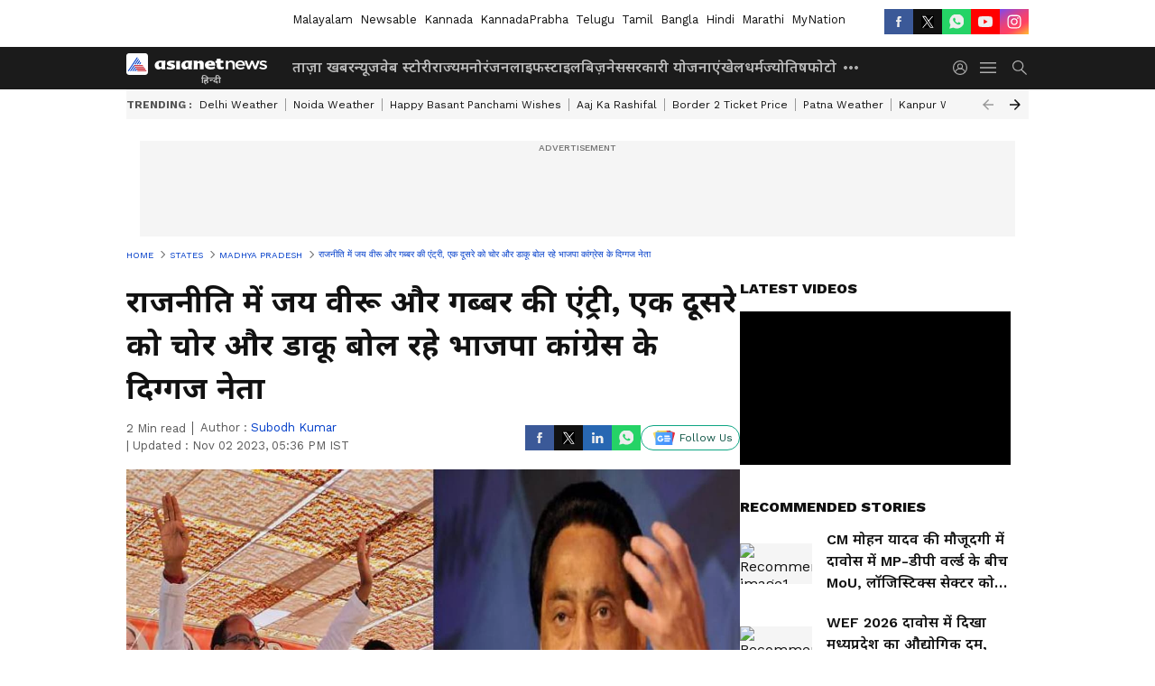

--- FILE ---
content_type: text/html; charset=utf-8
request_url: https://www.google.com/recaptcha/api2/aframe
body_size: 268
content:
<!DOCTYPE HTML><html><head><meta http-equiv="content-type" content="text/html; charset=UTF-8"></head><body><script nonce="38HWcnM58YSj7OP_QrpJOg">/** Anti-fraud and anti-abuse applications only. See google.com/recaptcha */ try{var clients={'sodar':'https://pagead2.googlesyndication.com/pagead/sodar?'};window.addEventListener("message",function(a){try{if(a.source===window.parent){var b=JSON.parse(a.data);var c=clients[b['id']];if(c){var d=document.createElement('img');d.src=c+b['params']+'&rc='+(localStorage.getItem("rc::a")?sessionStorage.getItem("rc::b"):"");window.document.body.appendChild(d);sessionStorage.setItem("rc::e",parseInt(sessionStorage.getItem("rc::e")||0)+1);localStorage.setItem("rc::h",'1769165523135');}}}catch(b){}});window.parent.postMessage("_grecaptcha_ready", "*");}catch(b){}</script></body></html>

--- FILE ---
content_type: application/javascript
request_url: https://static-gi.asianetnews.com/static/js/1.5f365b96.chunk.js
body_size: 24328
content:
(window.webpackJsonp=window.webpackJsonp||[]).push([[1],{207:function(e,t,n){var r;r=function(){var c,o,i=document,a=i.getElementsByTagName("head")[0],l=!1,u="push",s="readyState",d="onreadystatechange",p={},f={},h={};function m(e,t){for(var n=0,r=e.length;n<r;++n)if(!t(e[n]))return l;return 1}function y(e,t){m(e,function(e){return t(e),1})}function g(e,t,n){e=e[u]?e:[e];var r=t&&t.call,o=r?t:n,i=r?e.join(""):t,a=e.length;function l(e){return e.call?e():p[e]}function s(){if(!--a)for(var e in p[i]=1,o&&o(),f)m(e.split("|"),l)&&(y(f[e],l),f[e]=[])}return setTimeout(function(){y(e,function e(t,n){return null===t?s():(n||/^https?:\/\//.test(t)||!c||(t=-1===t.indexOf(".js")?c+t+".js":c+t),h[t]?(i&&(i,0),2==h[t]?s():setTimeout(function(){e(t,!0)},0)):(h[t]=1,i&&(i,0),void b(t,s)))})},0),g}function b(e,t){var n,r=i.createElement("script");r.onload=r.onerror=r[d]=function(){r[s]&&!/^c|loade/.test(r[s])||n||(r.onload=r[d]=null,n=1,h[e]=2,t())},r.async=1,r.src=o?e+(-1===e.indexOf("?")?"?":"&")+o:e,a.insertBefore(r,a.lastChild)}return g.get=b,g.order=function(n,r,o){!function e(t){t=n.shift(),n.length?g(t,e):g(t,r,o)}()},g.path=function(e){c=e},g.urlArgs=function(e){o=e},g.ready=function(e,t,n){e=e[u]?e:[e];var r=[];return y(e,function(e){p[e]||r[u](e)}),m(e,function(e){return p[e]})?t():(e=e.join("|"),f[e]=f[e]||[],f[e][u](t),n&&n(r)),g},g.done=function(e){g([null],e)},g},e.exports?e.exports=r():void 0!==(n="function"==typeof(r=r)?r.call(t,n,t,e):r)&&(e.exports=n)},219:function(e,t,n){"use strict";var a=this&&this.__rest||function(e,t){var n={};for(o in e)Object.prototype.hasOwnProperty.call(e,o)&&t.indexOf(o)<0&&(n[o]=e[o]);if(null!=e&&"function"==typeof Object.getOwnPropertySymbols)for(var r=0,o=Object.getOwnPropertySymbols(e);r<o.length;r++)t.indexOf(o[r])<0&&Object.prototype.propertyIsEnumerable.call(e,o[r])&&(n[o[r]]=e[o[r]]);return n},r=this&&this.__importDefault||function(e){return e&&e.__esModule?e:{default:e}};Object.defineProperty(t,"__esModule",{value:!0}),t.PlaceholderEmbed=void 0;const l=r(n(56)),s=r(n(0)),c=n(220),u=n(272),d=n(301),p=n(302);t.PlaceholderEmbed=e=>{var{url:t,linkText:n="View post",imageUrl:r,spinner:o=s.default.createElement(u.BorderSpinner,null),spinnerDisabled:i}=e,e=a(e,["url","linkText","imageUrl","spinner","spinnerDisabled"]);return s.default.createElement("div",Object.assign({},e,{className:(0,l.default)(e.className),style:Object.assign({overflow:"hidden",border:"1px solid #dee2e6",backgroundColor:"#ffffff",borderRadius:0,boxSizing:"border-box",position:"relative"},e.style)}),s.default.createElement(c.EmbedStyle,null),s.default.createElement("a",{href:t,style:{textDecoration:"none"},target:"_blank",rel:"noopener noreferrer"},!r&&s.default.createElement("div",{style:{position:"absolute",top:0,left:0,display:"flex",justifyContent:"space-between",alignItems:"start",paddingLeft:16,paddingRight:16,paddingTop:16,paddingBottom:16,zIndex:2,backgroundColor:"#ffffff"}},s.default.createElement(p.ProfilePlaceholder,null)),s.default.createElement("div",{style:{display:"flex",flexDirection:"column",alignItems:"center",justifyContent:r?"start":"center",height:"100%",width:"100%"}},!r&&s.default.createElement("div",{style:{display:"flex",flexDirection:"column",justifyContent:"center",alignItems:"center",width:"100%",rowGap:16,zIndex:3,padding:8,backgroundColor:"#ffffff"}},!i&&o,!!n&&s.default.createElement("div",{style:{color:"#000000",fontFamily:"Arial,sans-serif",fontSize:"14px",fontStyle:"normal",fontWeight:550,lineHeight:"18px",textAlign:"center"}},n)),r&&(void 0!==(null==(t=e.style)?void 0:t.height)?s.default.createElement("div",{style:{width:"100%",height:"100%",background:`url("${r}")`,backgroundRepeat:"no-repeat",backgroundSize:"cover",backgroundPosition:"center",marginBottom:"40"}}):s.default.createElement("div",{style:{width:"100%",marginBottom:40}},s.default.createElement("img",{src:r,style:{width:"100%"}})))),s.default.createElement("div",{style:{position:"absolute",bottom:0,left:0,height:40,width:"100%",backgroundColor:"#ffffff",zIndex:1}},!r&&s.default.createElement(d.EngagementIconsPlaceholder,{style:{marginLeft:16}}),r&&s.default.createElement("div",{style:{display:"flex",height:"100%",alignItems:"center",justifyContent:"space-between",columnGap:16}},s.default.createElement("div",{style:{color:"#0095f6",fontWeight:600,fontFamily:"Arial,sans-serif",fontSize:"14px",fontStyle:"normal",whiteSpace:"nowrap",marginLeft:16}},n),!i&&s.default.createElement("div",{style:{marginRight:16}},o)))))}},220:function(e,t,n){"use strict";var r=this&&this.__rest||function(e,t){var n={};for(o in e)Object.prototype.hasOwnProperty.call(e,o)&&t.indexOf(o)<0&&(n[o]=e[o]);if(null!=e&&"function"==typeof Object.getOwnPropertySymbols)for(var r=0,o=Object.getOwnPropertySymbols(e);r<o.length;r++)t.indexOf(o[r])<0&&Object.prototype.propertyIsEnumerable.call(e,o[r])&&(n[o[r]]=e[o[r]]);return n},o=this&&this.__importDefault||function(e){return e&&e.__esModule?e:{default:e}};Object.defineProperty(t,"__esModule",{value:!0}),t.EmbedStyle=void 0;const i=o(n(56)),a=o(n(0));t.EmbedStyle=e=>{e=r(e,[]);return a.default.createElement("style",Object.assign({},e,{className:(0,i.default)(e.className),style:Object.assign({},e.style)}),`
        .rsme-embed .rsme-d-none {
          display: none;
        }
    
        .rsme-embed .twitter-tweet {
          margin: 0 !important;
        }
    
        .rsme-embed blockquote {
          margin: 0 !important;
          padding: 0 !important;
        }

        .rsme-embed.rsme-facebook-embed .fb-post iframe {
          width: 100% !important;
        }

        .rsme-embed.rsme-facebook-embed .fb-post span {
          width: 100% !important;
        }
      `)}},255:function(F,e,t){"use strict";var r,n=this&&this.__extends||(r=function(e,t){return(r=Object.setPrototypeOf||({__proto__:[]}instanceof Array?function(e,t){e.__proto__=t}:function(e,t){for(var n in t)Object.prototype.hasOwnProperty.call(t,n)&&(e[n]=t[n])}))(e,t)},function(e,t){if("function"!=typeof t&&null!==t)throw new TypeError("Class extends value "+String(t)+" is not a constructor or null");function n(){this.constructor=e}r(e,t),e.prototype=null===t?Object.create(t):(n.prototype=t.prototype,new n)}),l=this&&this.__assign||function(){return(l=Object.assign||function(e){for(var t,n=1,r=arguments.length;n<r;n++)for(var o in t=arguments[n])Object.prototype.hasOwnProperty.call(t,o)&&(e[o]=t[o]);return e}).apply(this,arguments)},s=(Object.defineProperty(e,"__esModule",{value:!0}),e.cloneNode=e.hasChildren=e.isDocument=e.isDirective=e.isComment=e.isText=e.isCDATA=e.isTag=e.Element=e.Document=e.NodeWithChildren=e.ProcessingInstruction=e.Comment=e.Text=e.DataNode=e.Node=void 0,t(270)),R=new Map([[s.ElementType.Tag,1],[s.ElementType.Script,1],[s.ElementType.Style,1],[s.ElementType.Directive,1],[s.ElementType.Text,3],[s.ElementType.CDATA,4],[s.ElementType.Comment,8],[s.ElementType.Root,9]]),t=(Object.defineProperty(o.prototype,"nodeType",{get:function(){var e;return null!=(e=R.get(this.type))?e:1},enumerable:!1,configurable:!0}),Object.defineProperty(o.prototype,"parentNode",{get:function(){return this.parent},set:function(e){this.parent=e},enumerable:!1,configurable:!0}),Object.defineProperty(o.prototype,"previousSibling",{get:function(){return this.prev},set:function(e){this.prev=e},enumerable:!1,configurable:!0}),Object.defineProperty(o.prototype,"nextSibling",{get:function(){return this.next},set:function(e){this.next=e},enumerable:!1,configurable:!0}),o.prototype.cloneNode=function(e){return M(this,e=void 0===e?!1:e)},o);function o(e){this.type=e,this.parent=null,this.prev=null,this.next=null,this.startIndex=null,this.endIndex=null}e.Node=t;n(c,i=t),Object.defineProperty(c.prototype,"nodeValue",{get:function(){return this.data},set:function(e){this.data=e},enumerable:!1,configurable:!0});var i,a=c;function c(e,t){e=i.call(this,e)||this;return e.data=t,e}e.DataNode=a;n(p,u=a);var u,d=p;function p(e){return u.call(this,s.ElementType.Text,e)||this}e.Text=d;n(m,f=a);var f,h=m;function m(e){return f.call(this,s.ElementType.Comment,e)||this}e.Comment=h;n(b,y=a);var y,g=b;function b(e,t){t=y.call(this,s.ElementType.Directive,t)||this;return t.name=e,t}e.ProcessingInstruction=g;n(E,v=t),Object.defineProperty(E.prototype,"firstChild",{get:function(){var e;return null!=(e=this.children[0])?e:null},enumerable:!1,configurable:!0}),Object.defineProperty(E.prototype,"lastChild",{get:function(){return 0<this.children.length?this.children[this.children.length-1]:null},enumerable:!1,configurable:!0}),Object.defineProperty(E.prototype,"childNodes",{get:function(){return this.children},set:function(e){this.children=e},enumerable:!1,configurable:!0});var v,w=E;function E(e,t){e=v.call(this,e)||this;return e.children=t,e}e.NodeWithChildren=w;n(P,x=w);var x,O=P;function P(e){return x.call(this,s.ElementType.Root,e)||this}e.Document=O;n(T,S=w),Object.defineProperty(T.prototype,"tagName",{get:function(){return this.name},set:function(e){this.name=e},enumerable:!1,configurable:!0}),Object.defineProperty(T.prototype,"attributes",{get:function(){var n=this;return Object.keys(this.attribs).map(function(e){var t;return{name:e,value:n.attribs[e],namespace:null==(t=n["x-attribsNamespace"])?void 0:t[e],prefix:null==(t=n["x-attribsPrefix"])?void 0:t[e]}})},enumerable:!1,configurable:!0});var S,k=T;function T(e,t,n,r){void 0===r&&(r="script"===e?s.ElementType.Script:"style"===e?s.ElementType.Style:s.ElementType.Tag);r=S.call(this,r,n=void 0===n?[]:n)||this;return r.name=e,r.attribs=t,r}function _(e){return(0,s.isTag)(e)}function j(e){return e.type===s.ElementType.CDATA}function C(e){return e.type===s.ElementType.Text}function D(e){return e.type===s.ElementType.Comment}function I(e){return e.type===s.ElementType.Directive}function N(e){return e.type===s.ElementType.Root}function M(e,t){var n;if(void 0===t&&(t=!1),C(e))n=new d(e.data);else if(D(e))n=new h(e.data);else if(_(e)){var r=t?A(e.children):[],o=new k(e.name,l({},e.attribs),r);r.forEach(function(e){return e.parent=o}),null!=e.namespace&&(o.namespace=e.namespace),e["x-attribsNamespace"]&&(o["x-attribsNamespace"]=l({},e["x-attribsNamespace"])),e["x-attribsPrefix"]&&(o["x-attribsPrefix"]=l({},e["x-attribsPrefix"])),n=o}else if(j(e)){var r=t?A(e.children):[],i=new w(s.ElementType.CDATA,r);r.forEach(function(e){return e.parent=i}),n=i}else if(N(e)){var r=t?A(e.children):[],a=new O(r);r.forEach(function(e){return e.parent=a}),e["x-mode"]&&(a["x-mode"]=e["x-mode"]),n=a}else{if(!I(e))throw new Error("Not implemented yet: ".concat(e.type));t=new g(e.name,e.data);null!=e["x-name"]&&(t["x-name"]=e["x-name"],t["x-publicId"]=e["x-publicId"],t["x-systemId"]=e["x-systemId"]),n=t}return n.startIndex=e.startIndex,n.endIndex=e.endIndex,null!=e.sourceCodeLocation&&(n.sourceCodeLocation=e.sourceCodeLocation),n}function A(e){for(var t=e.map(function(e){return M(e,!0)}),n=1;n<t.length;n++)t[n].prev=t[n-1],t[n-1].next=t[n];return t}e.Element=k,e.isTag=_,e.isCDATA=j,e.isText=C,e.isComment=D,e.isDirective=I,e.isDocument=N,e.hasChildren=function(e){return Object.prototype.hasOwnProperty.call(e,"children")},e.cloneNode=M},256:function(e,t,n){"use strict";var r=this&&this.__importDefault||function(e){return e&&e.__esModule?e:{default:e}};Object.defineProperty(t,"__esModule",{value:!0}),t.useFrame=void 0;const o=r(n(0));t.useFrame=e=>o.default.useMemo(()=>e||{document:"undefined"!=typeof document?document:void 0,window:"undefined"!=typeof window?window:void 0},[e])},257:function(e,t,n){"use strict";Object.defineProperty(t,"__esModule",{value:!0}),t.generateUUID=void 0;t.generateUUID=()=>{let n=(new Date).getTime(),r="undefined"!=typeof performance&&performance.now&&1e3*performance.now()||0;return"xxxxxxxx-xxxx-4xxx-yxxx-xxxxxxxxxxxx".replace(/[xy]/g,function(e){let t=16*Math.random();return 0<n?(t=(n+t)%16|0,n=Math.floor(n/16)):(t=(r+t)%16|0,r=Math.floor(r/16)),("x"===e?t:3&t|8).toString(16)})}},258:function(e,t,n){"use strict";Object.defineProperty(t,"__esModule",{value:!0}),t.Subs=t.Subscribe=void 0;class r{static subscribe(e){try{return e()}catch(e){console.error(e)}return()=>{}}static subscribeEvent(e,t,n){return e.addListener(t,n),()=>{e.removeListener(t,n)}}static subscribeDOMEvent(e,t,n,r){return e.addEventListener(t,n,r),()=>{e.removeEventListener(t,n,r)}}static setTimeout(e,t,...n){const r=setTimeout(e,t,n);return()=>clearTimeout(r)}static setInterval(e,t,...n){const r=setInterval(e,t,n);return()=>clearInterval(r)}static unsubAll(e){if(Array.isArray(e))e.forEach(e=>{try{e()}catch(e){console.error(e)}});else try{e()}catch(e){console.error(e)}}static createCleanup(e){return()=>r.unsubAll(e)}}t.Subscribe=r;t.Subs=class{constructor(e=[]){this.list=e}subscribe(e){e=r.subscribe(e);return this.push(e),e}subscribeEvent(e,t,n){e=r.subscribeEvent(e,t,n);return this.push(e),e}subscribeDOMEvent(e,t,n){e=r.subscribeDOMEvent(e,t,n);return this.push(e),e}setTimeout(e,t,...n){const r=setTimeout(e,t,n);e=()=>clearTimeout(r);return this.push(e),e}setInterval(e,t,...n){const r=setInterval(e,t,n);e=()=>clearInterval(r);return this.push(e),e}push(e){this.list.push(e)}unsubAll(){r.unsubAll(this.list),this.list.splice(0,this.list.length)}createCleanup(){return()=>{this.unsubAll()}}}},266:function(e,t,n){"use strict";n.d(t,"c",function(){return r}),n.d(t,"a",function(){return o});var n=n(286),r=n.domToReact,o=(n.htmlToDOM,n.attributesToProps);n.Element;t.b=n},267:function(e,t,n){var s=n(288),c=n(268);function u(e){return s.possibleStandardNames[e]}e.exports=function(e){var t,n,r,o,i,a={},l=(e=e||{}).type&&{reset:!0,submit:!0}[e.type];for(t in e)if(r=e[t],s.isCustomAttribute(t))a[t]=r;else if(o=u(n=t.toLowerCase()))switch(i=s.getPropertyInfo(o),a[o="checked"!==o&&"value"!==o||l?o:u("default"+n)]=r,i&&i.type){case s.BOOLEAN:a[o]=!0;break;case s.OVERLOADED_BOOLEAN:""===r&&(a[o]=!0)}else c.PRESERVE_CUSTOM_ATTRIBUTES&&(a[t]=r);return c.setStyleProp(e.style,a),a}},268:function(e,t,n){var r=n(0),o=n(290).default;var i={reactCompat:!0};var n=16<=r.version.split(".")[0],a=new Set(["tr","tbody","thead","tfoot","colgroup","table","head","html","frameset"]);e.exports={PRESERVE_CUSTOM_ATTRIBUTES:n,invertObject:function(e,t){if(!e||"object"!=typeof e)throw new TypeError("First argument must be an object");var n,r,o,i="function"==typeof t,a={};for(n in e)r=e[n],i&&(o=t(n,r))&&2===o.length?a[o[0]]=o[1]:"string"==typeof r&&(a[r]=n);return a},isCustomComponent:function(e,t){if(-1===e.indexOf("-"))return t&&"string"==typeof t.is;switch(e){case"annotation-xml":case"color-profile":case"font-face":case"font-face-src":case"font-face-uri":case"font-face-format":case"font-face-name":case"missing-glyph":return!1;default:return!0}},setStyleProp:function(e,t){if(null!=e)try{t.style=o(e,i)}catch(e){t.style={}}},canTextBeChildOfNode:function(e){return!a.has(e.name)},elementsWithNoTextChildren:a}},269:function(e,t,n){for(var r,o=n(297),n=n(255),i=o.CASE_SENSITIVE_TAG_NAMES,u=n.Comment,d=n.Element,p=n.ProcessingInstruction,f=n.Text,a={},l=0,s=i.length;l<s;l++)r=i[l],a[r.toLowerCase()]=r;function h(e){for(var t,n={},r=0,o=e.length;r<o;r++)n[(t=e[r]).name]=t.value;return n}function m(e){e=e.toLowerCase();var t=a[e];return t||e}e.exports={formatAttributes:h,formatDOM:function e(t,n,r){n=n||null;for(var o=[],i=0,a=t.length;i<a;i++){var l,s=t[i];switch(s.nodeType){case 1:(l=new d(m(s.nodeName),h(s.attributes))).children=e(s.childNodes,l);break;case 3:l=new f(s.nodeValue);break;case 8:l=new u(s.nodeValue);break;default:continue}var c=o[i-1]||null;c&&(c.next=l),l.parent=n,l.prev=c,l.next=null,o.push(l)}return r&&((l=new p(r.substring(0,r.indexOf(" ")).toLowerCase(),r)).next=o[0]||null,l.parent=n,o.unshift(l),o[1])&&(o[1].prev=o[0]),o},isIE:function(){return/(MSIE |Trident\/|Edge\/)/.test(navigator.userAgent)}}},270:function(e,t,n){"use strict";var r;function o(e){return e.type===r.Tag||e.type===r.Script||e.type===r.Style}n.r(t),n.d(t,"ElementType",function(){return r}),n.d(t,"isTag",function(){return o}),n.d(t,"Root",function(){return i}),n.d(t,"Text",function(){return a}),n.d(t,"Directive",function(){return l}),n.d(t,"Comment",function(){return s}),n.d(t,"Script",function(){return c}),n.d(t,"Style",function(){return u}),n.d(t,"Tag",function(){return d}),n.d(t,"CDATA",function(){return p}),n.d(t,"Doctype",function(){return f}),(n=r=r||{}).Root="root",n.Text="text",n.Directive="directive",n.Comment="comment",n.Script="script",n.Style="style",n.Tag="tag",n.CDATA="cdata",n.Doctype="doctype";const i=r.Root,a=r.Text,l=r.Directive,s=r.Comment,c=r.Script,u=r.Style,d=r.Tag,p=r.CDATA,f=r.Doctype},271:function(e,t,a){"use strict";a.r(t),a.d(t,"TwitterDMButton",function(){return w}),a.d(t,"TwitterFollowButton",function(){return o}),a.d(t,"TwitterHashtagButton",function(){return p}),a.d(t,"TwitterMentionButton",function(){return h}),a.d(t,"TwitterMomentShare",function(){return b}),a.d(t,"TwitterOnAirButton",function(){return P}),a.d(t,"TwitterShareButton",function(){return r}),a.d(t,"TwitterTimelineEmbed",function(){return n}),a.d(t,"TwitterTweetEmbed",function(){return y}),a.d(t,"TwitterVideoEmbed",function(){return x});var t=a(0),l=a.n(t),s="https://platform.twitter.com/widgets.js",c="createTimeline",n=function(r){var o=l.a.useRef(null),e=l.a.useState(!0),t=e[0],i=e[1];return l.a.useEffect(function(){var n=!0;return a(207)(s,"twitter-embed",function(){var e,t;window.twttr?n&&(window.twttr.widgets[c]?(t=Object.assign({},r.options),null!=r&&r.autoHeight&&(t.height=null==(e=o.current)||null==(e=e.parentNode)?void 0:e.offsetHeight),e=t=Object.assign({},t,{theme:null==r?void 0:r.theme,linkColor:null==r?void 0:r.linkColor,borderColor:null==r?void 0:r.borderColor,lang:null==r?void 0:r.lang,tweetLimit:null==r?void 0:r.tweetLimit,ariaPolite:null==r?void 0:r.ariaPolite}),(t=t).chrome="",r.noHeader&&(t.chrome=t.chrome+" noheader"),r.noFooter&&(t.chrome=t.chrome+" nofooter"),r.noBorders&&(t.chrome=t.chrome+" noborders"),r.noScrollbar&&(t.chrome=t.chrome+" noscrollbar"),r.transparent&&(t.chrome=t.chrome+" transparent"),e=t,window.twttr.widgets[c]({sourceType:r.sourceType,screenName:r.screenName,userId:r.userId,ownerScreenName:r.ownerScreenName,slug:r.slug,id:r.id||r.widgetId,url:r.url},null==o?void 0:o.current,e).then(function(e){i(!1),r.onLoad&&r.onLoad(e)})):console.error("Method "+c+" is not present anymore in twttr.widget api")):console.error("Failure to load window.twttr, aborting load")}),function(){n=!1}},[]),l.a.createElement(l.a.Fragment,null,t&&l.a.createElement(l.a.Fragment,null,r.placeholder),l.a.createElement("div",{ref:o}))},i="createShareButton",r=function(t){var n=l.a.useRef(null),e=l.a.useState(!0),r=e[0],o=e[1];return l.a.useEffect(function(){var e=!0;return a(207)(s,"twitter-embed",function(){window.twttr?e&&(window.twttr.widgets[i]?window.twttr.widgets[i](t.url,null==n?void 0:n.current,t.options).then(function(e){o(!1),t.onLoad&&t.onLoad(e)}):console.error("Method "+i+" is not present anymore in twttr.widget api")):console.error("Failure to load window.twttr, aborting load")}),function(){e=!1}},[]),l.a.createElement(l.a.Fragment,null,r&&l.a.createElement(l.a.Fragment,null,t.placeholder),l.a.createElement("div",{ref:n}))},u="createFollowButton",o=function(t){var n=l.a.useRef(null),e=l.a.useState(!0),r=e[0],o=e[1];return l.a.useEffect(function(){var e=!0;return a(207)(s,"twitter-embed",function(){window.twttr?e&&(window.twttr.widgets[u]?window.twttr.widgets[u](t.screenName,null==n?void 0:n.current,t.options).then(function(e){o(!1),t.onLoad&&t.onLoad(e)}):console.error("Method "+u+" is not present anymore in twttr.widget api")):console.error("Failure to load window.twttr, aborting load")}),function(){e=!1}},[]),l.a.createElement(l.a.Fragment,null,r&&l.a.createElement(l.a.Fragment,null,t.placeholder),l.a.createElement("div",{ref:n}))},d="createHashtagButton",p=function(t){var n=l.a.useRef(null),e=l.a.useState(!0),r=e[0],o=e[1];return l.a.useEffect(function(){var e=!0;return a(207)(s,"twitter-embed",function(){window.twttr?e&&(window.twttr.widgets[d]?window.twttr.widgets[d](t.tag,null==n?void 0:n.current,t.options).then(function(e){o(!1),t.onLoad&&t.onLoad(e)}):console.error("Method "+d+" is not present anymore in twttr.widget api")):console.error("Failure to load window.twttr, aborting load")}),function(){e=!1}},[]),l.a.createElement(l.a.Fragment,null,r&&l.a.createElement(l.a.Fragment,null,t.placeholder),l.a.createElement("div",{ref:n}))},f="createMentionButton",h=function(t){var n=l.a.useRef(null),e=l.a.useState(!0),r=e[0],o=e[1];return l.a.useEffect(function(){var e=!0;return a(207)(s,"twitter-embed",function(){window.twttr?e&&(window.twttr.widgets[f]?window.twttr.widgets[f](t.screenName,null==n?void 0:n.current,t.options).then(function(e){o(!1),t.onLoad&&t.onLoad(e)}):console.error("Method "+f+" is not present anymore in twttr.widget api")):console.error("Failure to load window.twttr, aborting load")}),function(){e=!1}},[]),l.a.createElement(l.a.Fragment,null,r&&l.a.createElement(l.a.Fragment,null,t.placeholder),l.a.createElement("div",{ref:n}))},m="createTweet",y=function(t){var n=l.a.useRef(null),e=l.a.useState(!0),r=e[0],o=e[1];return l.a.useEffect(function(){var e=!0;return a(207)(s,"twitter-embed",function(){window.twttr?e&&(window.twttr.widgets[m]?window.twttr.widgets[m](t.tweetId,null==n?void 0:n.current,t.options).then(function(e){o(!1),t.onLoad&&t.onLoad(e)}):console.error("Method "+m+" is not present anymore in twttr.widget api")):console.error("Failure to load window.twttr, aborting load")}),function(){e=!1}},[]),l.a.createElement(l.a.Fragment,null,r&&l.a.createElement(l.a.Fragment,null,t.placeholder),l.a.createElement("div",{ref:n}))},g="createMoment",b=function(t){var n=l.a.useRef(null),e=l.a.useState(!0),r=e[0],o=e[1];return l.a.useEffect(function(){var e=!0;return a(207)(s,"twitter-embed",function(){window.twttr?e&&(window.twttr.widgets[g]?window.twttr.widgets[g](t.momentId,null==n?void 0:n.current,t.options).then(function(e){o(!1),t.onLoad&&t.onLoad(e)}):console.error("Method "+g+" is not present anymore in twttr.widget api")):console.error("Failure to load window.twttr, aborting load")}),function(){e=!1}},[]),l.a.createElement(l.a.Fragment,null,r&&l.a.createElement(l.a.Fragment,null,t.placeholder),l.a.createElement("div",{ref:n}))},v="createDMButton",w=function(n){var e=l.a.useRef(null),t=l.a.useState(!0),r=t[0],o=t[1];return l.a.useEffect(function(){var t=!0;return a(207)(s,"twitter-embed",function(){window.twttr?t&&(window.twttr.widgets[v]?window.twttr.widgets[v](n.id,null==e?void 0:e.current,n.options).then(function(e){t&&(o(!1),n.onLoad)&&n.onLoad(e)}):console.error("Method "+v+" is not present anymore in twttr.widget api")):console.error("Failure to load window.twttr, aborting load")}),function(){t=!1}},[]),l.a.createElement(l.a.Fragment,null,r&&l.a.createElement(l.a.Fragment,null,n.placeholder),l.a.createElement("div",{ref:e}))},E="createVideo",x=function(t){var n=l.a.useRef(null),e=l.a.useState(!0),r=e[0],o=e[1];return l.a.useEffect(function(){var e=!0;return a(207)(s,"twitter-embed",function(){window.twttr?e&&(window.twttr.widgets[E]?window.twttr.widgets[E](t.id,null==n?void 0:n.current).then(function(e){o(!1),t.onLoad&&t.onLoad(e)}):console.error("Method "+E+" is not present anymore in twttr.widget api")):console.error("Failure to load window.twttr, aborting load")}),function(){e=!1}},[]),l.a.createElement(l.a.Fragment,null,r&&l.a.createElement(l.a.Fragment,null,t.placeholder),l.a.createElement("div",{ref:n}))},O="createPeriscopeOnAirButton",P=function(t){var n=l.a.useRef(null),e=l.a.useState(!0),r=e[0],o=e[1];return l.a.useEffect(function(){var e=!0;return a(207)(s,"twitter-embed",function(){window.twttr?e&&(window.twttr.widgets[O]?window.twttr.widgets[O](t.username,null==n?void 0:n.current,t.options).then(function(e){o(!1),t.onLoad&&t.onLoad(e)}):console.error("Method "+O+" is not present anymore in twttr.widget api")):console.error("Failure to load window.twttr, aborting load")}),function(){e=!1}},[]),l.a.createElement(l.a.Fragment,null,r&&l.a.createElement(l.a.Fragment,null,t.placeholder),l.a.createElement("div",{ref:n}))}},272:function(e,t,n){"use strict";var r=this&&this.__rest||function(e,t){var n={};for(o in e)Object.prototype.hasOwnProperty.call(e,o)&&t.indexOf(o)<0&&(n[o]=e[o]);if(null!=e&&"function"==typeof Object.getOwnPropertySymbols)for(var r=0,o=Object.getOwnPropertySymbols(e);r<o.length;r++)t.indexOf(o[r])<0&&Object.prototype.propertyIsEnumerable.call(e,o[r])&&(n[o[r]]=e[o[r]]);return n},o=this&&this.__importDefault||function(e){return e&&e.__esModule?e:{default:e}};Object.defineProperty(t,"__esModule",{value:!0}),t.BorderSpinner=void 0;const i=o(n(56)),a=o(n(0));t.BorderSpinner=e=>{e=r(e,[]);return a.default.createElement(a.default.Fragment,null,a.default.createElement("style",null,`
        .rsme-spinner {
          border: 3px solid rgba(0,0,0,0.75);
          border-right-color: transparent;
          border-radius: 50%;
          animation: rsme-spin 1s linear infinite;
        }
        @keyframes rsme-spin {
          0% {
            transform: rotate(0deg);
          }
          100% {
            transform: rotate(360deg);
          }
        }  
      `),a.default.createElement("div",Object.assign({},e,{className:(0,i.default)("rsme-spinner",e.className),style:Object.assign({width:10,height:10},e.style)})))}},286:function(e,t,n){var r=n(287),o=n(267),i="function"==typeof(i=n(294)).default?i.default:i,a={lowerCaseAttributeNames:!1};function l(e,t){if("string"!=typeof e)throw new TypeError("First argument must be a string");return""===e?[]:r(i(e,(t=t||{}).htmlparser2||a),t)}l.domToReact=r,l.htmlToDOM=i,l.attributesToProps=o,l.Element=n(298).Element,e.exports=l,e.exports.default=l},287:function(e,t,n){var g=n(0),b=n(267),v=n(268),w=v.setStyleProp,E=v.canTextBeChildOfNode;e.exports=function e(t,n){for(var r,o,i,a,l,s=(n=n||{}).library||g,c=s.cloneElement,u=s.createElement,d=s.isValidElement,p=[],f="function"==typeof n.replace,h=n.trim,m=0,y=t.length;m<y;m++)if(r=t[m],f&&d(o=n.replace(r)))1<y&&(o=c(o,{key:o.key||m})),p.push(o);else if("text"===r.type)(l=!r.data.trim().length)&&r.parent&&!E(r.parent)||h&&l||p.push(r.data);else{switch(i=r.attribs,l=r,v.PRESERVE_CUSTOM_ATTRIBUTES&&"tag"===l.type&&v.isCustomComponent(l.name,l.attribs)?w(i.style,i):i=i&&b(i),a=null,r.type){case"script":case"style":r.children[0]&&(i.dangerouslySetInnerHTML={__html:r.children[0].data});break;case"tag":"textarea"===r.name&&r.children[0]?i.defaultValue=r.children[0].data:r.children&&r.children.length&&(a=e(r.children,n));break;default:continue}1<y&&(i.key=m),p.push(u(r.name,i,a))}return 1===p.length?p[0]:p}},288:function(e,t,n){"use strict";function r(e,t){return function(e){if(Array.isArray(e))return e}(e)||function(e,t){var n=null==e?null:"undefined"!=typeof Symbol&&e[Symbol.iterator]||e["@@iterator"];if(null!=n){var r,o,i=[],a=!0,l=!1;try{for(n=n.call(e);!(a=(r=n.next()).done)&&(i.push(r.value),!t||i.length!==t);a=!0);}catch(e){l=!0,o=e}finally{try{a||null==n.return||n.return()}finally{if(l)throw o}}return i}}(e,t)||function(e,t){var n;if(e)return"string"==typeof e?o(e,t):"Map"===(n="Object"===(n=Object.prototype.toString.call(e).slice(8,-1))&&e.constructor?e.constructor.name:n)||"Set"===n?Array.from(e):"Arguments"===n||/^(?:Ui|I)nt(?:8|16|32)(?:Clamped)?Array$/.test(n)?o(e,t):void 0}(e,t)||function(){throw new TypeError("Invalid attempt to destructure non-iterable instance.\nIn order to be iterable, non-array objects must have a [Symbol.iterator]() method.")}()}function o(e,t){(null==t||t>e.length)&&(t=e.length);for(var n=0,r=new Array(t);n<t;n++)r[n]=e[n];return r}Object.defineProperty(t,"__esModule",{value:!0});function i(e,t,n,r,o,i,a){this.acceptsBooleans=2===t||3===t||4===t,this.attributeName=r,this.attributeNamespace=o,this.mustUseProperty=n,this.propertyName=e,this.type=t,this.sanitizeURL=i,this.removeEmptyString=a}function a(e){return e[1].toUpperCase()}var l={},s=(["children","dangerouslySetInnerHTML","defaultValue","defaultChecked","innerHTML","suppressContentEditableWarning","suppressHydrationWarning","style"].forEach(function(e){l[e]=new i(e,0,!1,e,null,!1,!1)}),[["acceptCharset","accept-charset"],["className","class"],["htmlFor","for"],["httpEquiv","http-equiv"]].forEach(function(e){var e=r(e,2),t=e[0],e=e[1];l[t]=new i(t,1,!1,e,null,!1,!1)}),["contentEditable","draggable","spellCheck","value"].forEach(function(e){l[e]=new i(e,2,!1,e.toLowerCase(),null,!1,!1)}),["autoReverse","externalResourcesRequired","focusable","preserveAlpha"].forEach(function(e){l[e]=new i(e,2,!1,e,null,!1,!1)}),["allowFullScreen","async","autoFocus","autoPlay","controls","default","defer","disabled","disablePictureInPicture","disableRemotePlayback","formNoValidate","hidden","loop","noModule","noValidate","open","playsInline","readOnly","required","reversed","scoped","seamless","itemScope"].forEach(function(e){l[e]=new i(e,3,!1,e.toLowerCase(),null,!1,!1)}),["checked","multiple","muted","selected"].forEach(function(e){l[e]=new i(e,3,!0,e,null,!1,!1)}),["capture","download"].forEach(function(e){l[e]=new i(e,4,!1,e,null,!1,!1)}),["cols","rows","size","span"].forEach(function(e){l[e]=new i(e,6,!1,e,null,!1,!1)}),["rowSpan","start"].forEach(function(e){l[e]=new i(e,5,!1,e.toLowerCase(),null,!1,!1)}),/[\-\:]([a-z])/g),n=(["accent-height","alignment-baseline","arabic-form","baseline-shift","cap-height","clip-path","clip-rule","color-interpolation","color-interpolation-filters","color-profile","color-rendering","dominant-baseline","enable-background","fill-opacity","fill-rule","flood-color","flood-opacity","font-family","font-size","font-size-adjust","font-stretch","font-style","font-variant","font-weight","glyph-name","glyph-orientation-horizontal","glyph-orientation-vertical","horiz-adv-x","horiz-origin-x","image-rendering","letter-spacing","lighting-color","marker-end","marker-mid","marker-start","overline-position","overline-thickness","paint-order","panose-1","pointer-events","rendering-intent","shape-rendering","stop-color","stop-opacity","strikethrough-position","strikethrough-thickness","stroke-dasharray","stroke-dashoffset","stroke-linecap","stroke-linejoin","stroke-miterlimit","stroke-opacity","stroke-width","text-anchor","text-decoration","text-rendering","underline-position","underline-thickness","unicode-bidi","unicode-range","units-per-em","v-alphabetic","v-hanging","v-ideographic","v-mathematical","vector-effect","vert-adv-y","vert-origin-x","vert-origin-y","word-spacing","writing-mode","xmlns:xlink","x-height"].forEach(function(e){var t=e.replace(s,a);l[t]=new i(t,1,!1,e,null,!1,!1)}),["xlink:actuate","xlink:arcrole","xlink:role","xlink:show","xlink:title","xlink:type"].forEach(function(e){var t=e.replace(s,a);l[t]=new i(t,1,!1,e,"http://www.w3.org/1999/xlink",!1,!1)}),["xml:base","xml:lang","xml:space"].forEach(function(e){var t=e.replace(s,a);l[t]=new i(t,1,!1,e,"http://www.w3.org/XML/1998/namespace",!1,!1)}),["tabIndex","crossOrigin"].forEach(function(e){l[e]=new i(e,1,!1,e.toLowerCase(),null,!1,!1)}),l.xlinkHref=new i("xlinkHref",1,!1,"xlink:href","http://www.w3.org/1999/xlink",!0,!1),["src","href","action","formAction"].forEach(function(e){l[e]=new i(e,1,!1,e.toLowerCase(),null,!0,!0)}),n(289)),c=n.CAMELCASE,u=n.SAME,d=n.possibleStandardNames,n=RegExp.prototype.test.bind(new RegExp("^(data|aria)-[:A-Z_a-z\\u00C0-\\u00D6\\u00D8-\\u00F6\\u00F8-\\u02FF\\u0370-\\u037D\\u037F-\\u1FFF\\u200C-\\u200D\\u2070-\\u218F\\u2C00-\\u2FEF\\u3001-\\uD7FF\\uF900-\\uFDCF\\uFDF0-\\uFFFD\\-.0-9\\u00B7\\u0300-\\u036F\\u203F-\\u2040]*$")),p=Object.keys(d).reduce(function(e,t){var n=d[t];return n===u?e[t]=t:n===c?e[t.toLowerCase()]=t:e[t]=n,e},{});t.BOOLEAN=3,t.BOOLEANISH_STRING=2,t.NUMERIC=5,t.OVERLOADED_BOOLEAN=4,t.POSITIVE_NUMERIC=6,t.RESERVED=0,t.STRING=1,t.getPropertyInfo=function(e){return l.hasOwnProperty(e)?l[e]:null},t.isCustomAttribute=n,t.possibleStandardNames=p},289:function(e,t){t.SAME=0;t.CAMELCASE=1,t.possibleStandardNames={accept:0,acceptCharset:1,"accept-charset":"acceptCharset",accessKey:1,action:0,allowFullScreen:1,alt:0,as:0,async:0,autoCapitalize:1,autoComplete:1,autoCorrect:1,autoFocus:1,autoPlay:1,autoSave:1,capture:0,cellPadding:1,cellSpacing:1,challenge:0,charSet:1,checked:0,children:0,cite:0,class:"className",classID:1,className:1,cols:0,colSpan:1,content:0,contentEditable:1,contextMenu:1,controls:0,controlsList:1,coords:0,crossOrigin:1,dangerouslySetInnerHTML:1,data:0,dateTime:1,default:0,defaultChecked:1,defaultValue:1,defer:0,dir:0,disabled:0,disablePictureInPicture:1,disableRemotePlayback:1,download:0,draggable:0,encType:1,enterKeyHint:1,for:"htmlFor",form:0,formMethod:1,formAction:1,formEncType:1,formNoValidate:1,formTarget:1,frameBorder:1,headers:0,height:0,hidden:0,high:0,href:0,hrefLang:1,htmlFor:1,httpEquiv:1,"http-equiv":"httpEquiv",icon:0,id:0,innerHTML:1,inputMode:1,integrity:0,is:0,itemID:1,itemProp:1,itemRef:1,itemScope:1,itemType:1,keyParams:1,keyType:1,kind:0,label:0,lang:0,list:0,loop:0,low:0,manifest:0,marginWidth:1,marginHeight:1,max:0,maxLength:1,media:0,mediaGroup:1,method:0,min:0,minLength:1,multiple:0,muted:0,name:0,noModule:1,nonce:0,noValidate:1,open:0,optimum:0,pattern:0,placeholder:0,playsInline:1,poster:0,preload:0,profile:0,radioGroup:1,readOnly:1,referrerPolicy:1,rel:0,required:0,reversed:0,role:0,rows:0,rowSpan:1,sandbox:0,scope:0,scoped:0,scrolling:0,seamless:0,selected:0,shape:0,size:0,sizes:0,span:0,spellCheck:1,src:0,srcDoc:1,srcLang:1,srcSet:1,start:0,step:0,style:0,summary:0,tabIndex:1,target:0,title:0,type:0,useMap:1,value:0,width:0,wmode:0,wrap:0,about:0,accentHeight:1,"accent-height":"accentHeight",accumulate:0,additive:0,alignmentBaseline:1,"alignment-baseline":"alignmentBaseline",allowReorder:1,alphabetic:0,amplitude:0,arabicForm:1,"arabic-form":"arabicForm",ascent:0,attributeName:1,attributeType:1,autoReverse:1,azimuth:0,baseFrequency:1,baselineShift:1,"baseline-shift":"baselineShift",baseProfile:1,bbox:0,begin:0,bias:0,by:0,calcMode:1,capHeight:1,"cap-height":"capHeight",clip:0,clipPath:1,"clip-path":"clipPath",clipPathUnits:1,clipRule:1,"clip-rule":"clipRule",color:0,colorInterpolation:1,"color-interpolation":"colorInterpolation",colorInterpolationFilters:1,"color-interpolation-filters":"colorInterpolationFilters",colorProfile:1,"color-profile":"colorProfile",colorRendering:1,"color-rendering":"colorRendering",contentScriptType:1,contentStyleType:1,cursor:0,cx:0,cy:0,d:0,datatype:0,decelerate:0,descent:0,diffuseConstant:1,direction:0,display:0,divisor:0,dominantBaseline:1,"dominant-baseline":"dominantBaseline",dur:0,dx:0,dy:0,edgeMode:1,elevation:0,enableBackground:1,"enable-background":"enableBackground",end:0,exponent:0,externalResourcesRequired:1,fill:0,fillOpacity:1,"fill-opacity":"fillOpacity",fillRule:1,"fill-rule":"fillRule",filter:0,filterRes:1,filterUnits:1,floodOpacity:1,"flood-opacity":"floodOpacity",floodColor:1,"flood-color":"floodColor",focusable:0,fontFamily:1,"font-family":"fontFamily",fontSize:1,"font-size":"fontSize",fontSizeAdjust:1,"font-size-adjust":"fontSizeAdjust",fontStretch:1,"font-stretch":"fontStretch",fontStyle:1,"font-style":"fontStyle",fontVariant:1,"font-variant":"fontVariant",fontWeight:1,"font-weight":"fontWeight",format:0,from:0,fx:0,fy:0,g1:0,g2:0,glyphName:1,"glyph-name":"glyphName",glyphOrientationHorizontal:1,"glyph-orientation-horizontal":"glyphOrientationHorizontal",glyphOrientationVertical:1,"glyph-orientation-vertical":"glyphOrientationVertical",glyphRef:1,gradientTransform:1,gradientUnits:1,hanging:0,horizAdvX:1,"horiz-adv-x":"horizAdvX",horizOriginX:1,"horiz-origin-x":"horizOriginX",ideographic:0,imageRendering:1,"image-rendering":"imageRendering",in2:0,in:0,inlist:0,intercept:0,k1:0,k2:0,k3:0,k4:0,k:0,kernelMatrix:1,kernelUnitLength:1,kerning:0,keyPoints:1,keySplines:1,keyTimes:1,lengthAdjust:1,letterSpacing:1,"letter-spacing":"letterSpacing",lightingColor:1,"lighting-color":"lightingColor",limitingConeAngle:1,local:0,markerEnd:1,"marker-end":"markerEnd",markerHeight:1,markerMid:1,"marker-mid":"markerMid",markerStart:1,"marker-start":"markerStart",markerUnits:1,markerWidth:1,mask:0,maskContentUnits:1,maskUnits:1,mathematical:0,mode:0,numOctaves:1,offset:0,opacity:0,operator:0,order:0,orient:0,orientation:0,origin:0,overflow:0,overlinePosition:1,"overline-position":"overlinePosition",overlineThickness:1,"overline-thickness":"overlineThickness",paintOrder:1,"paint-order":"paintOrder",panose1:0,"panose-1":"panose1",pathLength:1,patternContentUnits:1,patternTransform:1,patternUnits:1,pointerEvents:1,"pointer-events":"pointerEvents",points:0,pointsAtX:1,pointsAtY:1,pointsAtZ:1,prefix:0,preserveAlpha:1,preserveAspectRatio:1,primitiveUnits:1,property:0,r:0,radius:0,refX:1,refY:1,renderingIntent:1,"rendering-intent":"renderingIntent",repeatCount:1,repeatDur:1,requiredExtensions:1,requiredFeatures:1,resource:0,restart:0,result:0,results:0,rotate:0,rx:0,ry:0,scale:0,security:0,seed:0,shapeRendering:1,"shape-rendering":"shapeRendering",slope:0,spacing:0,specularConstant:1,specularExponent:1,speed:0,spreadMethod:1,startOffset:1,stdDeviation:1,stemh:0,stemv:0,stitchTiles:1,stopColor:1,"stop-color":"stopColor",stopOpacity:1,"stop-opacity":"stopOpacity",strikethroughPosition:1,"strikethrough-position":"strikethroughPosition",strikethroughThickness:1,"strikethrough-thickness":"strikethroughThickness",string:0,stroke:0,strokeDasharray:1,"stroke-dasharray":"strokeDasharray",strokeDashoffset:1,"stroke-dashoffset":"strokeDashoffset",strokeLinecap:1,"stroke-linecap":"strokeLinecap",strokeLinejoin:1,"stroke-linejoin":"strokeLinejoin",strokeMiterlimit:1,"stroke-miterlimit":"strokeMiterlimit",strokeWidth:1,"stroke-width":"strokeWidth",strokeOpacity:1,"stroke-opacity":"strokeOpacity",suppressContentEditableWarning:1,suppressHydrationWarning:1,surfaceScale:1,systemLanguage:1,tableValues:1,targetX:1,targetY:1,textAnchor:1,"text-anchor":"textAnchor",textDecoration:1,"text-decoration":"textDecoration",textLength:1,textRendering:1,"text-rendering":"textRendering",to:0,transform:0,typeof:0,u1:0,u2:0,underlinePosition:1,"underline-position":"underlinePosition",underlineThickness:1,"underline-thickness":"underlineThickness",unicode:0,unicodeBidi:1,"unicode-bidi":"unicodeBidi",unicodeRange:1,"unicode-range":"unicodeRange",unitsPerEm:1,"units-per-em":"unitsPerEm",unselectable:0,vAlphabetic:1,"v-alphabetic":"vAlphabetic",values:0,vectorEffect:1,"vector-effect":"vectorEffect",version:0,vertAdvY:1,"vert-adv-y":"vertAdvY",vertOriginX:1,"vert-origin-x":"vertOriginX",vertOriginY:1,"vert-origin-y":"vertOriginY",vHanging:1,"v-hanging":"vHanging",vIdeographic:1,"v-ideographic":"vIdeographic",viewBox:1,viewTarget:1,visibility:0,vMathematical:1,"v-mathematical":"vMathematical",vocab:0,widths:0,wordSpacing:1,"word-spacing":"wordSpacing",writingMode:1,"writing-mode":"writingMode",x1:0,x2:0,x:0,xChannelSelector:1,xHeight:1,"x-height":"xHeight",xlinkActuate:1,"xlink:actuate":"xlinkActuate",xlinkArcrole:1,"xlink:arcrole":"xlinkArcrole",xlinkHref:1,"xlink:href":"xlinkHref",xlinkRole:1,"xlink:role":"xlinkRole",xlinkShow:1,"xlink:show":"xlinkShow",xlinkTitle:1,"xlink:title":"xlinkTitle",xlinkType:1,"xlink:type":"xlinkType",xmlBase:1,"xml:base":"xmlBase",xmlLang:1,"xml:lang":"xmlLang",xmlns:0,"xml:space":"xmlSpace",xmlnsXlink:1,"xmlns:xlink":"xmlnsXlink",xmlSpace:1,y1:0,y2:0,y:0,yChannelSelector:1,z:0,zoomAndPan:1}},290:function(e,t,n){"use strict";var r=this&&this.__importDefault||function(e){return e&&e.__esModule?e:{default:e}},o=(t.__esModule=!0,r(n(291))),i=n(293);t.default=function(e,n){var r={};return e&&"string"==typeof e&&(0,o.default)(e,function(e,t){e&&t&&(r[(0,i.camelCase)(e,n)]=t)}),r}},291:function(e,t,n){var u=n(292);e.exports=function(e,t){var n=null;if(e&&"string"==typeof e)for(var r,o,i,a=u(e),l="function"==typeof t,s=0,c=a.length;s<c;s++)o=(r=a[s]).property,i=r.value,l?t(o,i,r):i&&((n=n||{})[o]=i);return n}},292:function(e,t){var m=/\/\*[^*]*\*+([^/*][^*]*\*+)*\//g,y=/\n/g,g=/^\s*/,b=/^(\*?[-#/*\\\w]+(\[[0-9a-z_-]+\])?)\s*/,v=/^:\s*/,w=/^((?:'(?:\\'|.)*?'|"(?:\\"|.)*?"|\([^)]*?\)|[^};])+)/,E=/^[;\s]*/,n=/^\s+|\s+$/g,x="";function O(e){return e?e.replace(n,x):x}e.exports=function(r,n){if("string"!=typeof r)throw new TypeError("First argument must be a string");if(!r)return[];n=n||{};var o=1,i=1;function a(e){var t=e.match(y),t=(t&&(o+=t.length),e.lastIndexOf("\n"));i=~t?e.length-t:i+e.length}function l(){var t={line:o,column:i};return function(e){return e.position=new s(t),p(),e}}function s(e){this.start=e,this.end={line:o,column:i},this.source=n.source}s.prototype.content=r;var c=[];function u(e){var t=new Error(n.source+":"+o+":"+i+": "+e);if(t.reason=e,t.filename=n.source,t.line=o,t.column=i,t.source=r,!n.silent)throw t;c.push(t)}function d(e){var t,e=e.exec(r);if(e)return a(t=e[0]),r=r.slice(t.length),e}function p(){d(g)}function e(e){var t;for(e=e||[];t=f();)!1!==t&&e.push(t)}function f(){var e=l();if("/"==r.charAt(0)&&"*"==r.charAt(1)){for(var t,n=2;x!=r.charAt(n)&&("*"!=r.charAt(n)||"/"!=r.charAt(n+1));)++n;return x===r.charAt((n+=2)-1)?u("End of comment missing"):(t=r.slice(2,n-2),i+=2,a(t),r=r.slice(n),i+=2,e({type:"comment",comment:t}))}}p();var t,h=[];for(e(h);t=function(){var e,t=l(),n=d(b);if(n)return f(),d(v)?(e=d(w),t=t({type:"declaration",property:O(n[0].replace(m,x)),value:e?O(e[0].replace(m,x)):x}),d(E),t):u("property missing ':'")}();)!1!==t&&(h.push(t),e(h));return h}},293:function(e,t,n){"use strict";t.__esModule=!0,t.camelCase=void 0;function r(e,t){return t.toUpperCase()}function o(e,t){return"".concat(t,"-")}var i=/^--[a-zA-Z0-9-]+$/,a=/-([a-z])/g,l=/^[^-]+$/,s=/^-(webkit|moz|ms|o|khtml)-/,c=/^-(ms)-/;t.camelCase=function(e,t){var n;return void 0===t&&(t={}),!(n=e)||l.test(n)||i.test(n)?e:(e=e.toLowerCase(),(e=t.reactCompat?e.replace(c,o):e.replace(s,o)).replace(a,r))}},294:function(e,t,n){"use strict";n.r(t);n=n(295);t.default=n},295:function(e,t,n){var r=n(296),o=n(269).formatDOM,i=/<(![a-zA-Z\s]+)>/;e.exports=function(e){if("string"!=typeof e)throw new TypeError("First argument must be a string");var t,n;return""===e?[]:((t=e.match(i))&&t[1]&&(n=t[1]),o(r(e),null,n))}},296:function(e,t,n){var r,o,i,a="body",l=/<([a-zA-Z]+[0-9]?)/,s=/<head.*>/i,c=/<body.*>/i,u=function(){throw new Error("This browser does not support `document.implementation.createHTMLDocument`")},d=function(){throw new Error("This browser does not support `DOMParser.prototype.parseFromString`")},p=("function"==typeof window.DOMParser&&(r=new window.DOMParser,u=d=function(e,t){return r.parseFromString(e=t?"<"+t+">"+e+"</"+t+">":e,"text/html")}),document.implementation&&(n=n(269).isIE,o=document.implementation.createHTMLDocument(n()?"html-dom-parser":void 0),u=function(e,t){return t?o.documentElement.getElementsByTagName(t)[0].innerHTML=e:o.documentElement.innerHTML=e,o}),document.createElement("template"));p.content&&(i=function(e){return p.innerHTML=e,p.content.childNodes}),e.exports=function(e){var t,n,r,o=e.match(l);switch(t=o&&o[1]?o[1].toLowerCase():t){case"html":return n=d(e),s.test(e)||(r=n.getElementsByTagName("head")[0])&&r.parentNode.removeChild(r),c.test(e)||(r=n.getElementsByTagName(a)[0])&&r.parentNode.removeChild(r),n.getElementsByTagName("html");case"head":case a:return r=u(e).getElementsByTagName(t),c.test(e)&&s.test(e)?r[0].parentNode.childNodes:r;default:return i?i(e):u(e,a).getElementsByTagName(a)[0].childNodes}}},297:function(e,t){e.exports={CASE_SENSITIVE_TAG_NAMES:["animateMotion","animateTransform","clipPath","feBlend","feColorMatrix","feComponentTransfer","feComposite","feConvolveMatrix","feDiffuseLighting","feDisplacementMap","feDropShadow","feFlood","feFuncA","feFuncB","feFuncG","feFuncR","feGaussainBlur","feImage","feMerge","feMergeNode","feMorphology","feOffset","fePointLight","feSpecularLighting","feSpotLight","feTile","feTurbulence","foreignObject","linearGradient","radialGradient","textPath"]}},298:function(e,t,n){"use strict";var r=this&&this.__createBinding||(Object.create?function(e,t,n,r){void 0===r&&(r=n);var o=Object.getOwnPropertyDescriptor(t,n);o&&("get"in o?t.__esModule:!o.writable&&!o.configurable)||(o={enumerable:!0,get:function(){return t[n]}}),Object.defineProperty(e,r,o)}:function(e,t,n,r){e[r=void 0===r?n:r]=t[n]}),o=this&&this.__exportStar||function(e,t){for(var n in e)"default"===n||Object.prototype.hasOwnProperty.call(t,n)||r(t,e,n)},i=(Object.defineProperty(t,"__esModule",{value:!0}),t.DomHandler=void 0,n(270)),a=n(255),l=(o(n(255),t),/\s+/g),s={normalizeWhitespace:!1,withStartIndices:!1,withEndIndices:!1,xmlMode:!1},o=(c.prototype.onparserinit=function(e){this.parser=e},c.prototype.onreset=function(){this.dom=[],this.root=new a.Document(this.dom),this.done=!1,this.tagStack=[this.root],this.lastNode=null,this.parser=null},c.prototype.onend=function(){this.done||(this.done=!0,this.parser=null,this.handleCallback(null))},c.prototype.onerror=function(e){this.handleCallback(e)},c.prototype.onclosetag=function(){this.lastNode=null;var e=this.tagStack.pop();this.options.withEndIndices&&(e.endIndex=this.parser.endIndex),this.elementCB&&this.elementCB(e)},c.prototype.onopentag=function(e,t){var n=this.options.xmlMode?i.ElementType.Tag:void 0,e=new a.Element(e,t,void 0,n);this.addNode(e),this.tagStack.push(e)},c.prototype.ontext=function(e){var t=this.options.normalizeWhitespace,n=this.lastNode;n&&n.type===i.ElementType.Text?(t?n.data=(n.data+e).replace(l," "):n.data+=e,this.options.withEndIndices&&(n.endIndex=this.parser.endIndex)):(t&&(e=e.replace(l," ")),n=new a.Text(e),this.addNode(n),this.lastNode=n)},c.prototype.oncomment=function(e){this.lastNode&&this.lastNode.type===i.ElementType.Comment?this.lastNode.data+=e:(e=new a.Comment(e),this.addNode(e),this.lastNode=e)},c.prototype.oncommentend=function(){this.lastNode=null},c.prototype.oncdatastart=function(){var e=new a.Text(""),t=new a.NodeWithChildren(i.ElementType.CDATA,[e]);this.addNode(t),e.parent=t,this.lastNode=e},c.prototype.oncdataend=function(){this.lastNode=null},c.prototype.onprocessinginstruction=function(e,t){e=new a.ProcessingInstruction(e,t);this.addNode(e)},c.prototype.handleCallback=function(e){if("function"==typeof this.callback)this.callback(e,this.dom);else if(e)throw e},c.prototype.addNode=function(e){var t=this.tagStack[this.tagStack.length-1],n=t.children[t.children.length-1];this.options.withStartIndices&&(e.startIndex=this.parser.startIndex),this.options.withEndIndices&&(e.endIndex=this.parser.endIndex),t.children.push(e),n&&((e.prev=n).next=e),e.parent=t,this.lastNode=null},c);function c(e,t,n){this.dom=[],this.root=new a.Document(this.dom),this.done=!1,this.tagStack=[this.root],this.lastNode=null,this.parser=null,"function"==typeof t&&(n=t,t=s),"object"==typeof e&&(t=e,e=void 0),this.callback=null!=e?e:null,this.options=null!=t?t:s,this.elementCB=null!=n?n:null}t.DomHandler=o,t.default=o},299:function(e,t,n){"use strict";var r=this&&this.__createBinding||(Object.create?function(e,t,n,r){void 0===r&&(r=n);var o=Object.getOwnPropertyDescriptor(t,n);o&&("get"in o?t.__esModule:!o.writable&&!o.configurable)||(o={enumerable:!0,get:function(){return t[n]}}),Object.defineProperty(e,r,o)}:function(e,t,n,r){e[r=void 0===r?n:r]=t[n]}),o=this&&this.__exportStar||function(e,t){for(var n in e)"default"===n||Object.prototype.hasOwnProperty.call(t,n)||r(t,e,n)};Object.defineProperty(t,"__esModule",{value:!0}),o(n(300),t),o(n(303),t),o(n(304),t),o(n(305),t),o(n(306),t),o(n(307),t),o(n(308),t),o(n(219),t),o(n(272),t)},300:function(e,t,n){"use strict";var k=this&&this.__rest||function(e,t){var n={};for(o in e)Object.prototype.hasOwnProperty.call(e,o)&&t.indexOf(o)<0&&(n[o]=e[o]);if(null!=e&&"function"==typeof Object.getOwnPropertySymbols)for(var r=0,o=Object.getOwnPropertySymbols(e);r<o.length;r++)t.indexOf(o[r])<0&&Object.prototype.propertyIsEnumerable.call(e,o[r])&&(n[o[r]]=e[o[r]]);return n},r=this&&this.__importDefault||function(e){return e&&e.__esModule?e:{default:e}};Object.defineProperty(t,"__esModule",{value:!0}),t.FacebookEmbed=void 0;const T=r(n(56)),_=r(n(0)),j=n(256),C=n(219),D=n(257),I=n(220),N=n(258),M="https://connect.facebook.net/en_US/sdk.js#xfbml=1&version=v16.0",A=550,F=A,R=372,L=3,B="check-script",U="load-script",V="confirm-script-loaded",z="process-embed",H="confirm-embed-success",W="retrying",Y="embed-success";t.FacebookEmbed=e=>{var{url:t,width:n,height:r,linkText:o="View post on Facebook",placeholderImageUrl:i,placeholderSpinner:a,placeholderSpinnerDisabled:l=!1,placeholderProps:s,embedPlaceholder:c,placeholderDisabled:u=!1,scriptLoadDisabled:d=!1,retryDelay:p=5e3,retryDisabled:f=!1,frame:h=void 0,debug:m=!1}=e,e=k(e,["url","width","height","linkText","placeholderImageUrl","placeholderSpinner","placeholderSpinnerDisabled","placeholderProps","embedPlaceholder","placeholderDisabled","scriptLoadDisabled","retryDelay","retryDisabled","frame","debug"]);const[y,g]=_.default.useState(B);var b=_.default.useMemo(()=>y===Y,[y]);const v=_.default.useRef((0,D.generateUUID)()),[w,E]=_.default.useState(Date.now());var x=_.default.useMemo(()=>v.current+"-"+w,[w]);const O=(0,j.useFrame)(h);_.default.useEffect(()=>{m&&console.log(`[${(new Date).toISOString()}]: `+y)},[m,y]),_.default.useEffect(()=>{var e;y===B&&(null!=(e=null==(e=null==(e=O.window)?void 0:e.FB)?void 0:e.XFBML)&&e.parse?g(z):d?console.error("Facebook embed script not found. Unable to process Facebook embed:",t):g(U))},[d,y,t,O.window]),_.default.useEffect(()=>{var e;y===U&&O.document&&((e=O.document.createElement("script")).setAttribute("src",M),O.document.head.appendChild(e),g(V))},[y,O.document]),_.default.useEffect(()=>{var e=new N.Subs;return y===V&&e.setInterval(()=>{var e;null!=(e=null==(e=null==(e=O.window)?void 0:e.FB)?void 0:e.XFBML)&&e.parse&&g(z)},1),e.createCleanup()},[y,O.window]),_.default.useEffect(()=>{var e;y===z&&((e=null==(e=null==(e=null==(e=O.window)?void 0:e.FB)?void 0:e.XFBML)?void 0:e.parse)?(e(),g(H)):console.error("Facebook embed script not found. Unable to process Facebook embed:",t))},[y,t,O.window]),_.default.useEffect(()=>{var e=new N.Subs;return y===H&&(e.setInterval(()=>{var e;O.document&&(e=O.document.getElementById(v.current))&&(e=e.getElementsByClassName("fb-post")[0])&&0<e.children.length&&g(Y)},1),f||e.setTimeout(()=>{g(W)},p)),e.createCleanup()},[f,p,y,O.document]),_.default.useEffect(()=>{y===W&&(E(Date.now()),g(z))},[y]);var h=!(null==n||!n.toString().includes("%")),P=!(null==r||!r.toString().includes("%")),S={maxWidth:h?void 0:F,width:void 0===n||h?"100%":n,height:P?"100%":void 0!==r?r:void 0!==(null==(S=e.style)?void 0:S.height)||void 0!==(null==(S=e.style)?void 0:S.maxHeight)?"100%":R,border:"1px solid #dee2e6",borderRadius:L},c=null!=c?c:_.default.createElement(C.PlaceholderEmbed,Object.assign({url:t,imageUrl:i,linkText:o,spinner:a,spinnerDisabled:l},s,{style:Object.assign(Object.assign({},S),null==s?void 0:s.style)}));return _.default.createElement("div",Object.assign({},e,{className:(0,T.default)("rsme-embed rsme-facebook-embed",e.className),style:Object.assign({overflow:"hidden",width:null!=n?n:void 0,height:null!=r?r:void 0,borderRadius:L},e.style)}),_.default.createElement(I.EmbedStyle,null),_.default.createElement("div",{id:v.current,className:(0,T.default)(!b&&"rsme-d-none")},_.default.createElement("div",{key:x,className:"fb-post","data-href":t,"data-width":h?"100%":null!=n?n:A,style:{width:h?"100%":null!=n?n:A,height:P?"100%":null!=r?r:void 0}})),!b&&!u&&c)}},301:function(e,t,n){"use strict";var r=this&&this.__rest||function(e,t){var n={};for(o in e)Object.prototype.hasOwnProperty.call(e,o)&&t.indexOf(o)<0&&(n[o]=e[o]);if(null!=e&&"function"==typeof Object.getOwnPropertySymbols)for(var r=0,o=Object.getOwnPropertySymbols(e);r<o.length;r++)t.indexOf(o[r])<0&&Object.prototype.propertyIsEnumerable.call(e,o[r])&&(n[o[r]]=e[o[r]]);return n},o=this&&this.__importDefault||function(e){return e&&e.__esModule?e:{default:e}};Object.defineProperty(t,"__esModule",{value:!0}),t.ShareArrowIcon=t.ChatBubbleIcon=t.HeartIcon=t.EngagementIconsPlaceholder=void 0;const i=o(n(56)),a=o(n(0));t.EngagementIconsPlaceholder=e=>{e=r(e,[]);return a.default.createElement("div",Object.assign({},e,{className:(0,i.default)(e.className),style:Object.assign({display:"flex",alignItems:"center",columnGap:14},e.style)}),a.default.createElement(t.HeartIcon,null),a.default.createElement(t.ChatBubbleIcon,null),a.default.createElement(t.ShareArrowIcon,null))},t.HeartIcon=e=>a.default.createElement("div",Object.assign({},e),a.default.createElement("div",{style:{backgroundColor:"#F4F4F4",borderRadius:"50%",height:"12.5px",width:"12.5px",transform:"translateX(0px) translateY(7px)"}}),a.default.createElement("div",{style:{backgroundColor:"#F4F4F4",height:"12.5px",transform:"rotate(-45deg) translateX(3px) translateY(1px)",width:"12.5px",flexGrow:0,marginRight:"6px",marginLeft:"2px"}}),a.default.createElement("div",{style:{backgroundColor:"#F4F4F4",borderRadius:"50%",height:"12.5px",width:"12.5px",transform:"translateX(9px) translateY(-18px)"}})),t.ChatBubbleIcon=e=>a.default.createElement("div",Object.assign({},e),a.default.createElement("div",{style:{backgroundColor:"#F4F4F4",borderRadius:"50%",height:"20px",width:"20px"}}),a.default.createElement("div",{style:{width:0,height:0,borderTop:"2px solid transparent",borderLeft:"6px solid #f4f4f4",borderBottom:"2px solid transparent",transform:"translateX(16px) translateY(-4px) rotate(30deg)"}}));t.ShareArrowIcon=e=>a.default.createElement("div",Object.assign({},e,{style:{height:25,width:25,transform:"translateX(0px) translateY(-2px)"}}),a.default.createElement("svg",{version:"1.1",id:"Layer_1",xmlns:"http://www.w3.org/2000/svg",xmlnsXlink:"http://www.w3.org/1999/xlink",x:"0px",y:"0px",viewBox:"0 0 512 512",xmlSpace:"preserve"},a.default.createElement("path",{style:{fill:"#F4F4F4"},d:"M295.204,180.593C132.168,180.593,0,312.759,0,475.796\nc51.398-130.047,184.869-203.22,317.483-183.603L295.204,180.593z"}),a.default.createElement("path",{style:{fill:"#F4F4F4"},d:"M512,253L295.204,36.204v217.818C159.946,249.655,34.992,339.262,0,475.794\nc59.905-109.171,178.724-165.463,295.204-151.033v145.035L512,253z"})))},302:function(e,t,n){"use strict";var r=this&&this.__rest||function(e,t){var n={};for(o in e)Object.prototype.hasOwnProperty.call(e,o)&&t.indexOf(o)<0&&(n[o]=e[o]);if(null!=e&&"function"==typeof Object.getOwnPropertySymbols)for(var r=0,o=Object.getOwnPropertySymbols(e);r<o.length;r++)t.indexOf(o[r])<0&&Object.prototype.propertyIsEnumerable.call(e,o[r])&&(n[o[r]]=e[o[r]]);return n},o=this&&this.__importDefault||function(e){return e&&e.__esModule?e:{default:e}};Object.defineProperty(t,"__esModule",{value:!0}),t.ProfilePlaceholder=void 0;const i=o(n(56)),a=o(n(0));t.ProfilePlaceholder=e=>{e=r(e,[]);return a.default.createElement("div",Object.assign({},e,{className:(0,i.default)(e.className),style:Object.assign({},e.style)}),a.default.createElement("div",{style:{display:"flex",columnGap:14}},a.default.createElement("div",{style:{backgroundColor:"#F4F4F4",borderRadius:"50%",width:40,height:40}}),a.default.createElement("div",{style:{display:"flex",flexDirection:"column",justifyContent:"center",rowGap:6}},a.default.createElement("div",{style:{backgroundColor:"#F4F4F4",borderRadius:4,width:100,height:14}}),a.default.createElement("div",{style:{backgroundColor:"#F4F4F4",borderRadius:4,width:60,height:14}}))))}},303:function(e,t,n){"use strict";var r=this&&this.__createBinding||(Object.create?function(e,t,n,r){void 0===r&&(r=n);var o=Object.getOwnPropertyDescriptor(t,n);o&&("get"in o?t.__esModule:!o.writable&&!o.configurable)||(o={enumerable:!0,get:function(){return t[n]}}),Object.defineProperty(e,r,o)}:function(e,t,n,r){e[r=void 0===r?n:r]=t[n]}),o=this&&this.__setModuleDefault||(Object.create?function(e,t){Object.defineProperty(e,"default",{enumerable:!0,value:t})}:function(e,t){e.default=t}),i=this&&this.__importStar||function(e){if(e&&e.__esModule)return e;var t={};if(null!=e)for(var n in e)"default"!==n&&Object.prototype.hasOwnProperty.call(e,n)&&r(t,e,n);return o(t,e),t},k=this&&this.__rest||function(e,t){var n={};for(o in e)Object.prototype.hasOwnProperty.call(e,o)&&t.indexOf(o)<0&&(n[o]=e[o]);if(null!=e&&"function"==typeof Object.getOwnPropertySymbols)for(var r=0,o=Object.getOwnPropertySymbols(e);r<o.length;r++)t.indexOf(o[r])<0&&Object.prototype.propertyIsEnumerable.call(e,o[r])&&(n[o[r]]=e[o[r]]);return n},a=this&&this.__importDefault||function(e){return e&&e.__esModule?e:{default:e}};Object.defineProperty(t,"__esModule",{value:!0}),t.InstagramEmbed=void 0;const T=a(n(56)),_=i(n(0)),j=n(258),C=n(256),D=n(219),I=n(257),N=n(220),M="//www.instagram.com/embed.js",A=328,F=372,R=3,L="check-script",B="load-script",U="confirm-script-loaded",V="process-embed",z="confirm-embed-success",H="retrying",W="embed-success";t.InstagramEmbed=e=>{var{url:t,width:n,height:r,linkText:o="View post on Instagram",placeholderImageUrl:i,placeholderSpinner:a,placeholderSpinnerDisabled:l=!1,placeholderProps:s,embedPlaceholder:c,placeholderDisabled:u=!1,scriptLoadDisabled:d=!1,retryDelay:p=5e3,retryDisabled:f=!1,igVersion:h="14",frame:m=void 0,debug:y=!1}=e,e=k(e,["url","width","height","linkText","placeholderImageUrl","placeholderSpinner","placeholderSpinnerDisabled","placeholderProps","embedPlaceholder","placeholderDisabled","scriptLoadDisabled","retryDelay","retryDisabled","igVersion","frame","debug"]);const[g,b]=_.useState(L),v=_.useRef((0,I.generateUUID)()),[w,E]=_.useState(Date.now());var x=_.useMemo(()=>v.current+"-"+w,[w]);const O=(0,C.useFrame)(m);_.useEffect(()=>{y&&console.log(`[${(new Date).toISOString()}]: `+g)},[y,g]),_.useEffect(()=>{var e;g===L&&(null!=(e=null==(e=null==(e=O.window)?void 0:e.instgrm)?void 0:e.Embeds)&&e.process?b(V):d?console.error("Instagram embed script not found. Unable to process Instagram embed:",t):b(B))},[d,g,t,O.window]),_.useEffect(()=>{var e;g===B&&O.document&&((e=O.document.createElement("script")).setAttribute("src",M),O.document.head.appendChild(e),b(U))},[g,O.document]),_.useEffect(()=>{var e=new j.Subs;return g===U&&e.setInterval(()=>{var e;null!=(e=null==(e=null==(e=O.window)?void 0:e.instgrm)?void 0:e.Embeds)&&e.process&&b(V)},1),e.createCleanup()},[g,O.window]),_.useEffect(()=>{var e;g===V&&((e=null==(e=null==(e=null==(e=O.window)?void 0:e.instgrm)?void 0:e.Embeds)?void 0:e.process)?(e(),b(z)):console.error("Instagram embed script not found. Unable to process Instagram embed:",t))},[g,O.window,t]),_.useEffect(()=>{var e=new j.Subs;return g===z&&(e.setInterval(()=>{O.document&&!O.document.getElementById(v.current)&&b(W)},1),f||e.setTimeout(()=>{b(H)},p)),e.createCleanup()},[p,f,g,O.document]),_.useEffect(()=>{g===H&&(E(Date.now()),b(V))},[g]);var m=t.replace(/[?].*$/,""),m=""+m+(m.endsWith("/")?"":"/"),P=!(null==n||!n.toString().includes("%")),S=!(null==r||!r.toString().includes("%")),S={minWidth:P?void 0:A,width:void 0===n||P?"100%":n,height:S?"100%":void 0!==r?r:void 0!==(null==(S=e.style)?void 0:S.height)||void 0!==(null==(S=e.style)?void 0:S.maxHeight)?"100%":F,border:"1px solid #dee2e6",borderRadius:R},c=null!=c?c:_.createElement(D.PlaceholderEmbed,Object.assign({url:m,imageUrl:i,linkText:o,spinner:a,spinnerDisabled:l},s,{style:Object.assign(Object.assign({},S),null==s?void 0:s.style)}));return _.createElement("div",Object.assign({},e,{className:(0,T.default)("rsme-embed rsme-instagram-embed",v.current,e.className),style:Object.assign({overflow:"hidden",width:null!=n?n:void 0,height:null!=r?r:void 0,borderRadius:R},e.style)}),_.createElement(N.EmbedStyle,null),_.createElement("blockquote",{key:x,className:"instagram-media","data-instgrm-permalink":m+"?utm_source=ig_embed&utm_campaign=loading","data-instgrm-version":h,"data-instgrm-captioned":!0,"data-width":P?"100%":null!=n?n:void 0,style:{width:"calc(100% - 2px)"}},!u&&c,_.createElement("div",{id:v.current,className:"instagram-media-pre-embed rsme-d-none"}," ")))}},304:function(e,t,n){"use strict";var r=this&&this.__createBinding||(Object.create?function(e,t,n,r){void 0===r&&(r=n);var o=Object.getOwnPropertyDescriptor(t,n);o&&("get"in o?t.__esModule:!o.writable&&!o.configurable)||(o={enumerable:!0,get:function(){return t[n]}}),Object.defineProperty(e,r,o)}:function(e,t,n,r){e[r=void 0===r?n:r]=t[n]}),o=this&&this.__setModuleDefault||(Object.create?function(e,t){Object.defineProperty(e,"default",{enumerable:!0,value:t})}:function(e,t){e.default=t}),i=this&&this.__importStar||function(e){if(e&&e.__esModule)return e;var t={};if(null!=e)for(var n in e)"default"!==n&&Object.prototype.hasOwnProperty.call(e,n)&&r(t,e,n);return o(t,e),t},m=this&&this.__rest||function(e,t){var n={};for(o in e)Object.prototype.hasOwnProperty.call(e,o)&&t.indexOf(o)<0&&(n[o]=e[o]);if(null!=e&&"function"==typeof Object.getOwnPropertySymbols)for(var r=0,o=Object.getOwnPropertySymbols(e);r<o.length;r++)t.indexOf(o[r])<0&&Object.prototype.propertyIsEnumerable.call(e,o[r])&&(n[o[r]]=e[o[r]]);return n},a=this&&this.__importDefault||function(e){return e&&e.__esModule?e:{default:e}};Object.defineProperty(t,"__esModule",{value:!0}),t.LinkedInEmbed=void 0;const y=a(n(56)),g=i(n(0)),b=n(219),v=n(220),w=250,E=550,x=550,O=8;t.LinkedInEmbed=e=>{var{url:t,postUrl:n,width:r,height:o=500,linkText:i="View post on LinkedIn",placeholderImageUrl:a,placeholderSpinner:l,placeholderSpinnerDisabled:s=!1,placeholderProps:c,embedPlaceholder:u,placeholderDisabled:d=!1}=e,e=m(e,["url","postUrl","width","height","linkText","placeholderImageUrl","placeholderSpinner","placeholderSpinnerDisabled","placeholderProps","embedPlaceholder","placeholderDisabled"]);const[p,f]=g.useState(!1);var h={minWidth:w,maxWidth:E,width:void 0!==r?r:"100%",height:void 0!==o?o:void 0!==(null==(h=e.style)?void 0:h.height)||void 0!==(null==(h=e.style)?void 0:h.maxHeight)?"100%":x,border:"solid 1px rgba(0, 0, 0, 0.15)",borderRadius:O},u=null!=u?u:g.createElement(b.PlaceholderEmbed,Object.assign({url:null!=n?n:t,imageUrl:a,linkText:i,spinner:l,spinnerDisabled:s},c,{style:Object.assign(Object.assign({},h),null==c?void 0:c.style)}));return g.createElement("div",Object.assign({},e,{className:(0,y.default)("rsme-embed rsme-linkedin-embed",e.className),style:Object.assign({overflow:"hidden",width:null!=r?r:void 0,height:null!=o?o:void 0,borderRadius:O},e.style)}),g.createElement(v.EmbedStyle,null),g.createElement("iframe",{className:(0,y.default)("linkedin-post",!p&&"rsme-d-none"),src:t,width:"100%",height:p?o:0,frameBorder:"0",onLoad:()=>f(!0)}),!p&&!d&&u)}},305:function(e,t,n){"use strict";var r=this&&this.__createBinding||(Object.create?function(e,t,n,r){void 0===r&&(r=n);var o=Object.getOwnPropertyDescriptor(t,n);o&&("get"in o?t.__esModule:!o.writable&&!o.configurable)||(o={enumerable:!0,get:function(){return t[n]}}),Object.defineProperty(e,r,o)}:function(e,t,n,r){e[r=void 0===r?n:r]=t[n]}),o=this&&this.__setModuleDefault||(Object.create?function(e,t){Object.defineProperty(e,"default",{enumerable:!0,value:t})}:function(e,t){e.default=t}),i=this&&this.__importStar||function(e){if(e&&e.__esModule)return e;var t={};if(null!=e)for(var n in e)"default"!==n&&Object.prototype.hasOwnProperty.call(e,n)&&r(t,e,n);return o(t,e),t},m=this&&this.__rest||function(e,t){var n={};for(o in e)Object.prototype.hasOwnProperty.call(e,o)&&t.indexOf(o)<0&&(n[o]=e[o]);if(null!=e&&"function"==typeof Object.getOwnPropertySymbols)for(var r=0,o=Object.getOwnPropertySymbols(e);r<o.length;r++)t.indexOf(o[r])<0&&Object.prototype.propertyIsEnumerable.call(e,o[r])&&(n[o[r]]=e[o[r]]);return n},a=this&&this.__importDefault||function(e){return e&&e.__esModule?e:{default:e}};Object.defineProperty(t,"__esModule",{value:!0}),t.PinterestEmbed=void 0;const y=a(n(56)),g=i(n(0)),b=n(219),v=n(220),w=250,E=550,x=550,O=8;t.PinterestEmbed=e=>{var{url:t,postUrl:n,width:r,height:o=500,linkText:i="View post on Pinterest",placeholderImageUrl:a,placeholderSpinner:l,placeholderSpinnerDisabled:s=!1,placeholderProps:c,embedPlaceholder:u,placeholderDisabled:d=!1}=e,e=m(e,["url","postUrl","width","height","linkText","placeholderImageUrl","placeholderSpinner","placeholderSpinnerDisabled","placeholderProps","embedPlaceholder","placeholderDisabled"]);const[p,f]=g.useState(!1);var h={minWidth:w,maxWidth:E,width:void 0!==r?r:"100%",height:void 0!==o?o:void 0!==(null==(h=e.style)?void 0:h.height)||void 0!==(null==(h=e.style)?void 0:h.maxHeight)?"100%":x,border:"solid 1px rgba(0, 0, 0, 0.15)",borderRadius:O},u=null!=u?u:g.createElement(b.PlaceholderEmbed,Object.assign({url:null!=n?n:t,imageUrl:a,linkText:i,spinner:l,spinnerDisabled:s},c,{style:Object.assign(Object.assign({},h),null==c?void 0:c.style)})),a=null==(n=t.match(/pin\/([\w\d_-]+)/))?void 0:n[1],i=null!=a?a:"000000000000000000";return g.createElement("div",Object.assign({},e,{className:(0,y.default)("rsme-embed rsme-pinterest-embed",e.className),style:Object.assign({overflow:"hidden",width:null!=r?r:void 0,height:null!=o?o:void 0,borderRadius:O},e.style)}),g.createElement(v.EmbedStyle,null),g.createElement("iframe",{className:(0,y.default)("pinterest-post",!p&&"rsme-d-none"),src:"https://assets.pinterest.com/ext/embed.html?id="+i,width:"100%",height:p?o:0,frameBorder:"0",scrolling:"no",onLoad:()=>f(!0)}),!p&&!d&&u)}},306:function(e,t,n){"use strict";var P=this&&this.__rest||function(e,t){var n={};for(o in e)Object.prototype.hasOwnProperty.call(e,o)&&t.indexOf(o)<0&&(n[o]=e[o]);if(null!=e&&"function"==typeof Object.getOwnPropertySymbols)for(var r=0,o=Object.getOwnPropertySymbols(e);r<o.length;r++)t.indexOf(o[r])<0&&Object.prototype.propertyIsEnumerable.call(e,o[r])&&(n[o[r]]=e[o[r]]);return n},r=this&&this.__importDefault||function(e){return e&&e.__esModule?e:{default:e}};Object.defineProperty(t,"__esModule",{value:!0}),t.TikTokEmbed=void 0;const S=r(n(56)),k=r(n(0)),T=n(258),_=n(256),j=n(219),C=n(257),D=n(220),I="https://www.tiktok.com/embed.js",N=325,M=480,A=550,F=8,R="process-embed",L="confirm-embed-success",B="retrying",U="embed-success";t.TikTokEmbed=e=>{var{url:t,width:n,height:r,linkText:o="View post on TikTok",placeholderImageUrl:i,placeholderSpinner:a,placeholderSpinnerDisabled:l=!1,placeholderProps:s,embedPlaceholder:c,placeholderDisabled:u=!1,scriptLoadDisabled:d=!1,retryDelay:p=5e3,retryDisabled:f=!1,frame:h=void 0,debug:m=!1}=e,e=P(e,["url","width","height","linkText","placeholderImageUrl","placeholderSpinner","placeholderSpinnerDisabled","placeholderProps","embedPlaceholder","placeholderDisabled","scriptLoadDisabled","retryDelay","retryDisabled","frame","debug"]);const[y,g]=k.default.useState(R),b=k.default.useRef((0,C.generateUUID)()),[v,w]=k.default.useState(Date.now());var E=k.default.useMemo(()=>b.current+"-"+v,[v]);const x=(0,_.useFrame)(h);k.default.useEffect(()=>{m&&console.log(`[${(new Date).toISOString()}]: `+y)},[m,y]),k.default.useEffect(()=>{var e,t;y===R&&x.document&&!d&&(e="tiktok-embed-script",(t=x.document.getElementById(e))&&t.remove(),(t=x.document.createElement("script")).setAttribute("src",I+"?t="+Date.now()),t.setAttribute("id",e),x.document.head.appendChild(t),g(L))},[d,y,x.document]),k.default.useEffect(()=>{var e=new T.Subs;return y===L&&(e.setInterval(()=>{x.document&&!x.document.getElementById(b.current)&&g(U)},1),f||e.setTimeout(()=>{g(B)},p)),e.createCleanup()},[p,f,y,x.document]),k.default.useEffect(()=>{y===B&&(w(Date.now()),g(R))},[y]);var h=t.replace(/[?].*$/,"").replace(/^.+\//,""),O={minWidth:N,maxWidth:M,width:void 0!==n?n:"100%",height:void 0!==r?r:void 0!==(null==(O=e.style)?void 0:O.height)||void 0!==(null==(O=e.style)?void 0:O.maxHeight)?"100%":A,border:"solid 1px rgba(22,24,35,0.12)",borderRadius:F},c=null!=c?c:k.default.createElement(j.PlaceholderEmbed,Object.assign({url:t,imageUrl:i,linkText:o,spinner:a,spinnerDisabled:l},s,{style:Object.assign(Object.assign({},O),null==s?void 0:s.style)}));return k.default.createElement("div",Object.assign({},e,{className:(0,S.default)("rsme-embed rsme-tiktok-embed",e.className),style:Object.assign({overflow:"hidden",width:null!=n?n:void 0,height:null!=r?r:void 0,borderRadius:F},e.style)}),k.default.createElement(D.EmbedStyle,null),k.default.createElement("div",{className:"tiktok-embed-container"},k.default.createElement("blockquote",{key:E,className:"tiktok-embed",cite:t,"data-video-id":h},u?k.default.createElement("div",{id:b.current,style:{display:"none"}}," "):k.default.createElement("div",{id:b.current,style:{display:"flex",justifyContent:"center"}},c))))}},307:function(e,t,n){"use strict";var r=this&&this.__createBinding||(Object.create?function(e,t,n,r){void 0===r&&(r=n);var o=Object.getOwnPropertyDescriptor(t,n);o&&("get"in o?t.__esModule:!o.writable&&!o.configurable)||(o={enumerable:!0,get:function(){return t[n]}}),Object.defineProperty(e,r,o)}:function(e,t,n,r){e[r=void 0===r?n:r]=t[n]}),o=this&&this.__setModuleDefault||(Object.create?function(e,t){Object.defineProperty(e,"default",{enumerable:!0,value:t})}:function(e,t){e.default=t}),i=this&&this.__importStar||function(e){if(e&&e.__esModule)return e;var t={};if(null!=e)for(var n in e)"default"!==n&&Object.prototype.hasOwnProperty.call(e,n)&&r(t,e,n);return o(t,e),t},m=this&&this.__rest||function(e,t){var n={};for(o in e)Object.prototype.hasOwnProperty.call(e,o)&&t.indexOf(o)<0&&(n[o]=e[o]);if(null!=e&&"function"==typeof Object.getOwnPropertySymbols)for(var r=0,o=Object.getOwnPropertySymbols(e);r<o.length;r++)t.indexOf(o[r])<0&&Object.prototype.propertyIsEnumerable.call(e,o[r])&&(n[o[r]]=e[o[r]]);return n},a=this&&this.__importDefault||function(e){return e&&e.__esModule?e:{default:e}};Object.defineProperty(t,"__esModule",{value:!0}),t.TwitterEmbed=void 0;const y=a(n(56)),g=i(n(0)),b=n(271),v=n(219),w=n(220),E=250,x=550,O=350,P=12;t.TwitterEmbed=e=>{var{url:t,width:n,height:r,linkText:o="View post on Twitter",placeholderImageUrl:i,placeholderSpinner:a,placeholderSpinnerDisabled:l=!1,placeholderProps:s,embedPlaceholder:c,placeholderDisabled:u,twitterTweetEmbedProps:d}=e,e=m(e,["url","width","height","linkText","placeholderImageUrl","placeholderSpinner","placeholderSpinnerDisabled","placeholderProps","embedPlaceholder","placeholderDisabled","twitterTweetEmbedProps"]),p=t.substring(t.lastIndexOf("/")+1).replace(/[?].*$/,""),f=!(null==n||!n.toString().includes("%")),h=!(null==r||!r.toString().includes("%")),f={minWidth:E,maxWidth:x,width:void 0===n||f?"100%":n,height:h?"100%":void 0!==r?r:void 0!==(null==(f=e.style)?void 0:f.height)||void 0!==(null==(h=e.style)?void 0:h.maxHeight)?"100%":O,border:"solid 1px #c9d4d9",borderRadius:P},h=null!=c?c:g.createElement(v.PlaceholderEmbed,Object.assign({url:t,imageUrl:i,linkText:o,spinner:a,spinnerDisabled:l},s,{style:Object.assign(Object.assign({},f),null==s?void 0:s.style)}));return g.createElement("div",Object.assign({},e,{className:(0,y.default)("rsme-embed rsme-twitter-embed",e.className),style:Object.assign({overflow:"hidden",width:null!=n?n:void 0,height:null!=r?r:void 0,borderRadius:P},e.style)}),g.createElement(w.EmbedStyle,null),g.createElement(b.TwitterTweetEmbed,Object.assign({tweetId:p,placeholder:u?void 0:h},d)))}},308:function(e,t,n){"use strict";var r=this&&this.__createBinding||(Object.create?function(e,t,n,r){void 0===r&&(r=n);var o=Object.getOwnPropertyDescriptor(t,n);o&&("get"in o?t.__esModule:!o.writable&&!o.configurable)||(o={enumerable:!0,get:function(){return t[n]}}),Object.defineProperty(e,r,o)}:function(e,t,n,r){e[r=void 0===r?n:r]=t[n]}),o=this&&this.__setModuleDefault||(Object.create?function(e,t){Object.defineProperty(e,"default",{enumerable:!0,value:t})}:function(e,t){e.default=t}),i=this&&this.__importStar||function(e){if(e&&e.__esModule)return e;var t={};if(null!=e)for(var n in e)"default"!==n&&Object.prototype.hasOwnProperty.call(e,n)&&r(t,e,n);return o(t,e),t},v=this&&this.__rest||function(e,t){var n={};for(o in e)Object.prototype.hasOwnProperty.call(e,o)&&t.indexOf(o)<0&&(n[o]=e[o]);if(null!=e&&"function"==typeof Object.getOwnPropertySymbols)for(var r=0,o=Object.getOwnPropertySymbols(e);r<o.length;r++)t.indexOf(o[r])<0&&Object.prototype.propertyIsEnumerable.call(e,o[r])&&(n[o[r]]=e[o[r]]);return n},a=this&&this.__importDefault||function(e){return e&&e.__esModule?e:{default:e}};Object.defineProperty(t,"__esModule",{value:!0}),t.YouTubeEmbed=void 0;const w=a(n(56)),E=i(n(0)),x=a(n(309)),O=n(219),P=n(220),S=640,k=360,T=0;t.YouTubeEmbed=e=>{var{url:t,width:n,height:r,linkText:o="Watch on YouTube",placeholderImageUrl:i,placeholderSpinner:a,placeholderSpinnerDisabled:l=!1,placeholderProps:s,embedPlaceholder:c,placeholderDisabled:u,youTubeProps:d}=e,e=v(e,["url","width","height","linkText","placeholderImageUrl","placeholderSpinner","placeholderSpinnerDisabled","placeholderProps","embedPlaceholder","placeholderDisabled","youTubeProps"]);const[p,f]=E.useState(!1);var h=null==(h=t.match(/[?&]v=(.+?)(?:$|[&?])/))?void 0:h[1],m=null==(m=t.match(/https:\/\/youtu\.be\/(.+?)(?:$|[&?])/))?void 0:m[1],y=null==(y=t.match(/https:\/\/www.youtube(-nocookie)?\.com\/embed\/(.+?)(?:$|[&?])/))?void 0:y[2],h=null!=(m=null!=(h=null!=h?h:m)?h:y)?m:"00000000",y=+(null!=(m=null==(y=t.match(/(.+?)(?:$|[&?])start=(\d+)/))?void 0:y[2])?m:0),m=!(null==n||!n.toString().includes("%")),g=!(null==r||!r.toString().includes("%"));let b={};y&&(b.playerVars={start:y}),void 0!==n&&(b.width=m?"100%":""+n),void 0!==r&&(b.height=g?"100%":""+r),b=Object.assign(Object.assign({},b),null==d?void 0:d.opts);g={maxWidth:m?void 0:S,width:void 0===n||m?"100%":n,height:g?"100%":void 0!==r?r:void 0!==(null==(y=e.style)?void 0:y.height)||void 0!==(null==(m=e.style)?void 0:m.maxHeight)?"100%":k,border:"1px solid #dee2e6",borderRadius:T},y=null!=c?c:E.createElement(O.PlaceholderEmbed,Object.assign({url:t,imageUrl:i,linkText:o,spinner:a,spinnerDisabled:l},s,{style:Object.assign(Object.assign({},g),null==s?void 0:s.style)}));return E.createElement("div",Object.assign({},e,{className:(0,w.default)("rsme-embed rsme-youtube-embed",e.className),style:Object.assign({overflow:"hidden",width:null!=n?n:void 0,height:null!=r?r:void 0,borderRadius:T},e.style)}),E.createElement(P.EmbedStyle,null),E.createElement("div",{className:(0,w.default)(!p&&"rsme-d-none")},E.createElement(x.default,Object.assign({},d,{className:null!=(m=null==d?void 0:d.className)?m:"youtube-iframe",videoId:null!=(c=null==d?void 0:d.videoId)?c:h,opts:b,onReady:e=>{f(!0),d&&d.onReady&&null!=d&&d.onReady(e)}}))),!p&&!u&&y)}},309:function(e,t,n){"use strict";n.r(t),n.d(t,"default",function(){return b});var t=n(19),t=n.n(t),r=n(0),o=n.n(r),r=n(310),i=n.n(r),r=n(311),a=n.n(r),l=Object.defineProperty,s=Object.defineProperties,c=Object.getOwnPropertyDescriptors,u=Object.getOwnPropertySymbols,d=Object.prototype.hasOwnProperty,p=Object.prototype.propertyIsEnumerable,f=(e,t,n)=>t in e?l(e,t,{enumerable:!0,configurable:!0,writable:!0,value:n}):e[t]=n,h=(e,t)=>{for(var n in t=t||{})d.call(t,n)&&f(e,n,t[n]);if(u)for(var n of u(t))p.call(t,n)&&f(e,n,t[n]);return e},m=(e,t)=>s(e,c(t));function y(e={}){return m(h({},e),{height:0,width:0,playerVars:m(h({},e.playerVars),{autoplay:0,start:0,end:0})})}var n={videoId:t.a.string,id:t.a.string,className:t.a.string,iframeClassName:t.a.string,style:t.a.object,title:t.a.string,loading:t.a.oneOf(["lazy","eager"]),opts:t.a.objectOf(t.a.any),onReady:t.a.func,onError:t.a.func,onPlay:t.a.func,onPause:t.a.func,onEnd:t.a.func,onStateChange:t.a.func,onPlaybackRateChange:t.a.func,onPlaybackQualityChange:t.a.func},g=class extends o.a.Component{constructor(e){super(e),this.destroyPlayerPromise=void 0,this.onPlayerReady=e=>{var t,n;return null==(n=(t=this.props).onReady)?void 0:n.call(t,e)},this.onPlayerError=e=>{var t,n;return null==(n=(t=this.props).onError)?void 0:n.call(t,e)},this.onPlayerStateChange=e=>{var t,n,r,o;switch(null!=(n=(t=this.props).onStateChange)&&n.call(t,e),e.data){case g.PlayerState.ENDED:null!=(o=(r=this.props).onEnd)&&o.call(r,e);break;case g.PlayerState.PLAYING:null!=(r=(o=this.props).onPlay)&&r.call(o,e);break;case g.PlayerState.PAUSED:null!=(o=(r=this.props).onPause)&&o.call(r,e)}},this.onPlayerPlaybackRateChange=e=>{var t,n;return null==(n=(t=this.props).onPlaybackRateChange)?void 0:n.call(t,e)},this.onPlayerPlaybackQualityChange=e=>{var t,n;return null==(n=(t=this.props).onPlaybackQualityChange)?void 0:n.call(t,e)},this.destroyPlayer=()=>this.internalPlayer?(this.destroyPlayerPromise=this.internalPlayer.destroy().then(()=>this.destroyPlayerPromise=void 0),this.destroyPlayerPromise):Promise.resolve(),this.createPlayer=()=>{var e;"undefined"!=typeof document&&(this.destroyPlayerPromise?this.destroyPlayerPromise.then(this.createPlayer):(e=m(h({},this.props.opts),{videoId:this.props.videoId}),this.internalPlayer=a()(this.container,e),this.internalPlayer.on("ready",this.onPlayerReady),this.internalPlayer.on("error",this.onPlayerError),this.internalPlayer.on("stateChange",this.onPlayerStateChange),this.internalPlayer.on("playbackRateChange",this.onPlayerPlaybackRateChange),this.internalPlayer.on("playbackQualityChange",this.onPlayerPlaybackQualityChange),(this.props.title||this.props.loading)&&this.internalPlayer.getIframe().then(e=>{this.props.title&&e.setAttribute("title",this.props.title),this.props.loading&&e.setAttribute("loading",this.props.loading)})))},this.resetPlayer=()=>this.destroyPlayer().then(this.createPlayer),this.updatePlayer=()=>{var e;null!=(e=this.internalPlayer)&&e.getIframe().then(e=>{this.props.id?e.setAttribute("id",this.props.id):e.removeAttribute("id"),this.props.iframeClassName?e.setAttribute("class",this.props.iframeClassName):e.removeAttribute("class"),this.props.opts&&this.props.opts.width?e.setAttribute("width",this.props.opts.width.toString()):e.removeAttribute("width"),this.props.opts&&this.props.opts.height?e.setAttribute("height",this.props.opts.height.toString()):e.removeAttribute("height"),this.props.title?e.setAttribute("title",this.props.title):e.setAttribute("title","YouTube video player"),this.props.loading?e.setAttribute("loading",this.props.loading):e.removeAttribute("loading")})},this.getInternalPlayer=()=>this.internalPlayer,this.updateVideo=()=>{var t;if(void 0===this.props.videoId||null===this.props.videoId)null!=(n=this.internalPlayer)&&n.stopVideo();else{let e=!1;var n={videoId:this.props.videoId};null!=(t=this.props.opts)&&t.playerVars&&(e=1===this.props.opts.playerVars.autoplay,"start"in this.props.opts.playerVars&&(n.startSeconds=this.props.opts.playerVars.start),"end"in this.props.opts.playerVars)&&(n.endSeconds=this.props.opts.playerVars.end),e?null!=(t=this.internalPlayer)&&t.loadVideoById(n):null!=(t=this.internalPlayer)&&t.cueVideoById(n)}},this.refContainer=e=>{this.container=e},this.container=null,this.internalPlayer=null}componentDidMount(){this.createPlayer()}componentDidUpdate(r){return e=this,a=null,l=function*(){var e,t,n;n=r,t=this.props,n.id===t.id&&n.className===t.className&&(null==(e=n.opts)?void 0:e.width)===(null==(e=t.opts)?void 0:e.width)&&(null==(e=n.opts)?void 0:e.height)===(null==(e=t.opts)?void 0:e.height)&&n.iframeClassName===t.iframeClassName&&n.title===t.title||this.updatePlayer(),e=r,n=this.props,e.videoId===n.videoId&&i()(y(e.opts),y(n.opts))||(yield this.resetPlayer()),t=r,n=this.props,t.videoId===n.videoId&&(t=(null==(t=t.opts)?void 0:t.playerVars)||{},n=(null==(n=n.opts)?void 0:n.playerVars)||{},t.start===n.start)&&t.end===n.end||this.updateVideo()},new Promise((t,n)=>{var r=e=>{try{i(l.next(e))}catch(e){n(e)}},o=e=>{try{i(l.throw(e))}catch(e){n(e)}},i=e=>e.done?t(e.value):Promise.resolve(e.value).then(r,o);i((l=l.apply(e,a)).next())});var e,a,l}componentWillUnmount(){this.destroyPlayer()}render(){return o.a.createElement("div",{className:this.props.className,style:this.props.style},o.a.createElement("div",{id:this.props.id,className:this.props.iframeClassName,ref:this.refContainer}))}},r=g,b=(r.propTypes=n,r.defaultProps={videoId:"",id:"",className:"",iframeClassName:"",style:{},title:"",loading:void 0,opts:{},onReady:()=>{},onError:()=>{},onPlay:()=>{},onPause:()=>{},onEnd:()=>{},onStateChange:()=>{},onPlaybackRateChange:()=>{},onPlaybackQualityChange:()=>{}},r.PlayerState={UNSTARTED:-1,ENDED:0,PLAYING:1,PAUSED:2,BUFFERING:3,CUED:5},r)},310:function(e,t,n){"use strict";e.exports=function e(t,n){if(t===n)return!0;if(t&&n&&"object"==typeof t&&"object"==typeof n){if(t.constructor!==n.constructor)return!1;var r,o,i;if(Array.isArray(t)){if((r=t.length)!=n.length)return!1;for(o=r;0!=o--;)if(!e(t[o],n[o]))return!1}else{if(t.constructor===RegExp)return t.source===n.source&&t.flags===n.flags;if(t.valueOf!==Object.prototype.valueOf)return t.valueOf()===n.valueOf();if(t.toString!==Object.prototype.toString)return t.toString()===n.toString();if((r=(i=Object.keys(t)).length)!==Object.keys(n).length)return!1;for(o=r;0!=o--;)if(!Object.prototype.hasOwnProperty.call(n,i[o]))return!1;for(o=r;0!=o--;){var a=i[o];if(!e(t[a],n[a]))return!1}}return!0}return t!=t&&n!=n}},311:function(e,t,n){"use strict";Object.defineProperty(t,"__esModule",{value:!0});var a="function"==typeof Symbol&&"symbol"==typeof Symbol.iterator?function(e){return typeof e}:function(e){return e&&"function"==typeof Symbol&&e.constructor===Symbol&&e!==Symbol.prototype?"symbol":typeof e},l=r(n(312)),s=r(n(313)),c=r(n(315));function r(e){return e&&e.__esModule?e:{default:e}}var u=void 0;t.default=function(r){var o=1<arguments.length&&void 0!==arguments[1]?arguments[1]:{},e=2<arguments.length&&void 0!==arguments[2]&&arguments[2],i=(0,l.default)();if(u=u||(0,s.default)(i),o.events)throw new Error("Event handlers cannot be overwritten.");if("string"==typeof r&&!document.getElementById(r))throw new Error('Element "'+r+'" does not exist.');o.events=c.default.proxyEvents(i);var t=new Promise(function(n){"object"===(void 0===r?"undefined":a(r))&&r.playVideo instanceof Function?n(r):u.then(function(e){var t=new e.Player(r,o);return i.on("ready",function(){n(t)}),null})}),t=c.default.promisifyPlayer(t,e);return t.on=i.on,t.off=i.off,t},e.exports=t.default},312:function(e,t,n){"use strict";e.exports=function(){var e={},o={};return e.on=function(e,t){t={name:e,handler:t};return o[e]=o[e]||[],o[e].unshift(t),t},e.off=function(e){var t=o[e.name].indexOf(e);-1!==t&&o[e.name].splice(t,1)},e.trigger=function(e,t){var n,r=o[e];if(r)for(n=r.length;n--;)r[n].handler(t)},e}},313:function(e,t,n){"use strict";Object.defineProperty(t,"__esModule",{value:!0});var n=n(314),o=(n=n)&&n.__esModule?n:{default:n};t.default=function(r){return new Promise(function(e){var t,n;window.YT&&window.YT.Player&&window.YT.Player instanceof Function?e(window.YT):(t="http:"===window.location.protocol?"http:":"https:",(0,o.default)(t+"//www.youtube.com/iframe_api",function(e){e&&r.trigger("error",e)}),n=window.onYouTubeIframeAPIReady,window.onYouTubeIframeAPIReady=function(){n&&n(),e(window.YT)})})},e.exports=t.default},314:function(e,t){function s(e,t){e.onload=function(){this.onerror=this.onload=null,t(null,e)},e.onerror=function(){this.onerror=this.onload=null,t(new Error("Failed to load "+this.src),e)}}function c(e,t){e.onreadystatechange=function(){"complete"!=this.readyState&&"loaded"!=this.readyState||(this.onreadystatechange=null,t(null,e))}}e.exports=function(e,t,n){var r=document.head||document.getElementsByTagName("head")[0],o=document.createElement("script");if("function"==typeof t&&(n=t,t={}),n=n||function(){},o.type=(t=t||{}).type||"text/javascript",o.charset=t.charset||"utf8",o.async=!("async"in t&&!t.async),o.src=e,t.attrs){var i,a=o,l=t.attrs;for(i in l)a.setAttribute(i,l[i])}t.text&&(o.text=""+t.text),("onload"in o?s:c)(o,n),o.onload||s(o,n),r.appendChild(o)}},315:function(e,t,n){"use strict";Object.defineProperty(t,"__esModule",{value:!0});var r=o(n(316)),s=o(n(320)),l=o(n(321)),c=o(n(322));function o(e){return e&&e.__esModule?e:{default:e}}var u=(0,r.default)("youtube-player"),n={};n.proxyEvents=function(r){var e={},t=!0,n=!1,o=void 0;try{for(var i,a=l.default[Symbol.iterator]();!(t=(i=a.next()).done);t=!0)!function(t){var n="on"+t.slice(0,1).toUpperCase()+t.slice(1);e[n]=function(e){u('event "%s"',n,e),r.trigger(t,e)}}(i.value)}catch(e){n=!0,o=e}finally{try{!t&&a.return&&a.return()}finally{if(n)throw o}}return e},n.promisifyPlayer=function(o){var e=1<arguments.length&&void 0!==arguments[1]&&arguments[1],t={},n=!0,r=!1,i=void 0;try{for(var a,l=s.default[Symbol.iterator]();!(n=(a=l.next()).done);n=!0)!function(r){e&&c.default[r]?t[r]=function(){for(var e=arguments.length,n=Array(e),t=0;t<e;t++)n[t]=arguments[t];return o.then(function(o){var i=c.default[r],e=o.getPlayerState(),t=o[r].apply(o,n);return i.stateChangeRequired||Array.isArray(i.acceptableStates)&&-1===i.acceptableStates.indexOf(e)?new Promise(function(r){o.addEventListener("onStateChange",function e(){var t=o.getPlayerState(),n=void 0;"number"==typeof i.timeout&&(n=setTimeout(function(){o.removeEventListener("onStateChange",e),r()},i.timeout)),Array.isArray(i.acceptableStates)&&-1!==i.acceptableStates.indexOf(t)&&(o.removeEventListener("onStateChange",e),clearTimeout(n),r())})}).then(function(){return t}):t})}:t[r]=function(){for(var e=arguments.length,t=Array(e),n=0;n<e;n++)t[n]=arguments[n];return o.then(function(e){return e[r].apply(e,t)})}}(a.value)}catch(e){r=!0,i=e}finally{try{!n&&l.return&&l.return()}finally{if(r)throw i}}return t},t.default=n,e.exports=t.default},316:function(n,o,r){!function(t){function e(){var e;try{e=o.storage.debug}catch(e){}return e=!e&&void 0!==t&&"env"in t?Object({NODE_ENV:"production",PUBLIC_URL:"",VERSION:"5.1.0",PLATFORM:"desktop",SITE:"hindi",DEV_ENV:"prod",MODE:void 0}).DEBUG:e}(o=n.exports=r(318)).log=function(){return"object"==typeof console&&console.log&&Function.prototype.apply.call(console.log,console,arguments)},o.formatArgs=function(e){var t,n,r=this.useColors;e[0]=(r?"%c":"")+this.namespace+(r?" %c":" ")+e[0]+(r?"%c ":" ")+"+"+o.humanize(this.diff),r&&(r="color: "+this.color,e.splice(1,0,r,"color: inherit"),e[n=t=0].replace(/%[a-zA-Z%]/g,function(e){"%%"!==e&&(t++,"%c"===e)&&(n=t)}),e.splice(n,0,r))},o.save=function(e){try{null==e?o.storage.removeItem("debug"):o.storage.debug=e}catch(e){}},o.load=e,o.useColors=function(){if("undefined"!=typeof window&&window.process&&"renderer"===window.process.type)return!0;return"undefined"!=typeof document&&document.documentElement&&document.documentElement.style&&document.documentElement.style.WebkitAppearance||"undefined"!=typeof window&&window.console&&(window.console.firebug||window.console.exception&&window.console.table)||"undefined"!=typeof navigator&&navigator.userAgent&&navigator.userAgent.toLowerCase().match(/firefox\/(\d+)/)&&31<=parseInt(RegExp.$1,10)||"undefined"!=typeof navigator&&navigator.userAgent&&navigator.userAgent.toLowerCase().match(/applewebkit\/(\d+)/)},o.storage="undefined"!=typeof chrome&&void 0!==chrome.storage?chrome.storage.local:function(){try{return window.localStorage}catch(e){}}(),o.colors=["lightseagreen","forestgreen","goldenrod","dodgerblue","darkorchid","crimson"],o.formatters.j=function(e){try{return JSON.stringify(e)}catch(e){return"[UnexpectedJSONParseError]: "+e.message}},o.enable(e())}.call(this,r(317))},317:function(e,t){var n,r,e=e.exports={};function o(){throw new Error("setTimeout has not been defined")}function i(){throw new Error("clearTimeout has not been defined")}try{n="function"==typeof setTimeout?setTimeout:o}catch(e){n=o}try{r="function"==typeof clearTimeout?clearTimeout:i}catch(e){r=i}function a(t){if(n===setTimeout)return setTimeout(t,0);if((n===o||!n)&&setTimeout)return(n=setTimeout)(t,0);try{return n(t,0)}catch(e){try{return n.call(null,t,0)}catch(e){return n.call(this,t,0)}}}var l,s=[],c=!1,u=-1;function d(){c&&l&&(c=!1,l.length?s=l.concat(s):u=-1,s.length)&&p()}function p(){if(!c){for(var e=a(d),t=(c=!0,s.length);t;){for(l=s,s=[];++u<t;)l&&l[u].run();u=-1,t=s.length}l=null,c=!1,!function(t){if(r===clearTimeout)return clearTimeout(t);if((r===i||!r)&&clearTimeout)return(r=clearTimeout)(t);try{r(t)}catch(e){try{return r.call(null,t)}catch(e){return r.call(this,t)}}}(e)}}function f(e,t){this.fun=e,this.array=t}function h(){}e.nextTick=function(e){var t=new Array(arguments.length-1);if(1<arguments.length)for(var n=1;n<arguments.length;n++)t[n-1]=arguments[n];s.push(new f(e,t)),1!==s.length||c||a(p)},f.prototype.run=function(){this.fun.apply(null,this.array)},e.title="browser",e.browser=!0,e.env={},e.argv=[],e.version="",e.versions={},e.on=h,e.addListener=h,e.once=h,e.off=h,e.removeListener=h,e.removeAllListeners=h,e.emit=h,e.prependListener=h,e.prependOnceListener=h,e.listeners=function(e){return[]},e.binding=function(e){throw new Error("process.binding is not supported")},e.cwd=function(){return"/"},e.chdir=function(e){throw new Error("process.chdir is not supported")},e.umask=function(){return 0}},318:function(e,l,t){var s;function n(e){function a(){if(a.enabled){for(var r=a,e=+new Date,t=e-(s||e),o=(r.diff=t,r.prev=s,r.curr=e,s=e,new Array(arguments.length)),n=0;n<o.length;n++)o[n]=arguments[n];o[0]=l.coerce(o[0]),"string"!=typeof o[0]&&o.unshift("%O");var i=0;o[0]=o[0].replace(/%([a-zA-Z%])/g,function(e,t){var n;return"%%"!==e&&(i++,"function"==typeof(t=l.formatters[t]))&&(n=o[i],e=t.call(r,n),o.splice(i,1),i--),e}),l.formatArgs.call(r,o),(a.log||l.log||console.log.bind(console)).apply(r,o)}}return a.namespace=e,a.enabled=l.enabled(e),a.useColors=l.useColors(),a.color=function(e){var t,n=0;for(t in e)n=(n<<5)-n+e.charCodeAt(t),n|=0;return l.colors[Math.abs(n)%l.colors.length]}(e),"function"==typeof l.init&&l.init(a),a}(l=e.exports=n.debug=n.default=n).coerce=function(e){return e instanceof Error?e.stack||e.message:e},l.disable=function(){l.enable("")},l.enable=function(e){l.save(e),l.names=[],l.skips=[];for(var t=("string"==typeof e?e:"").split(/[\s,]+/),n=t.length,r=0;r<n;r++)t[r]&&("-"===(e=t[r].replace(/\*/g,".*?"))[0]?l.skips.push(new RegExp("^"+e.substr(1)+"$")):l.names.push(new RegExp("^"+e+"$")))},l.enabled=function(e){var t,n;for(t=0,n=l.skips.length;t<n;t++)if(l.skips[t].test(e))return!1;for(t=0,n=l.names.length;t<n;t++)if(l.names[t].test(e))return!0;return!1},l.humanize=t(319),l.names=[],l.skips=[],l.formatters={}},319:function(e,t){var o=36e5,i=864e5;function a(e,t,n){if(!(e<t))return e<1.5*t?Math.floor(e/t)+" "+n:Math.ceil(e/t)+" "+n+"s"}e.exports=function(e,t){t=t||{};var n=typeof e;if(!("string"==n&&0<e.length)){if("number"==n&&!1===isNaN(e))if(t.long)return a(n=e,i,"day")||a(n,o,"hour")||a(n,6e4,"minute")||a(n,1e3,"second")||n+" ms";else{t=e;return i<=t?Math.round(t/i)+"d":o<=t?Math.round(t/o)+"h":6e4<=t?Math.round(t/6e4)+"m":1e3<=t?Math.round(t/1e3)+"s":t+"ms"}throw new Error("val is not a non-empty string or a valid number. val="+JSON.stringify(e))}n=e;if(!(100<(n=String(n)).length)){n=/^((?:\d+)?\.?\d+) *(milliseconds?|msecs?|ms|seconds?|secs?|s|minutes?|mins?|m|hours?|hrs?|h|days?|d|years?|yrs?|y)?$/i.exec(n);if(n){var r=parseFloat(n[1]);switch((n[2]||"ms").toLowerCase()){case"years":case"year":case"yrs":case"yr":case"y":return 315576e5*r;case"days":case"day":case"d":return r*i;case"hours":case"hour":case"hrs":case"hr":case"h":return r*o;case"minutes":case"minute":case"mins":case"min":case"m":return 6e4*r;case"seconds":case"second":case"secs":case"sec":case"s":return 1e3*r;case"milliseconds":case"millisecond":case"msecs":case"msec":case"ms":return r;default:return}}}}},320:function(e,t,n){"use strict";Object.defineProperty(t,"__esModule",{value:!0}),t.default=["cueVideoById","loadVideoById","cueVideoByUrl","loadVideoByUrl","playVideo","pauseVideo","stopVideo","getVideoLoadedFraction","cuePlaylist","loadPlaylist","nextVideo","previousVideo","playVideoAt","setShuffle","setLoop","getPlaylist","getPlaylistIndex","setOption","mute","unMute","isMuted","setVolume","getVolume","seekTo","getPlayerState","getPlaybackRate","setPlaybackRate","getAvailablePlaybackRates","getPlaybackQuality","setPlaybackQuality","getAvailableQualityLevels","getCurrentTime","getDuration","removeEventListener","getVideoUrl","getVideoEmbedCode","getOptions","getOption","addEventListener","destroy","setSize","getIframe"],e.exports=t.default},321:function(e,t,n){"use strict";Object.defineProperty(t,"__esModule",{value:!0}),t.default=["ready","stateChange","playbackQualityChange","playbackRateChange","error","apiChange","volumeChange"],e.exports=t.default},322:function(e,t,n){"use strict";Object.defineProperty(t,"__esModule",{value:!0});var n=n(323),n=(n=n)&&n.__esModule?n:{default:n};t.default={pauseVideo:{acceptableStates:[n.default.ENDED,n.default.PAUSED],stateChangeRequired:!1},playVideo:{acceptableStates:[n.default.ENDED,n.default.PLAYING],stateChangeRequired:!1},seekTo:{acceptableStates:[n.default.ENDED,n.default.PLAYING,n.default.PAUSED],stateChangeRequired:!0,timeout:3e3}},e.exports=t.default},323:function(e,t,n){"use strict";Object.defineProperty(t,"__esModule",{value:!0}),t.default={BUFFERING:3,ENDED:0,PAUSED:2,PLAYING:1,UNSTARTED:-1,VIDEO_CUED:5},e.exports=t.default}}]);

--- FILE ---
content_type: application/javascript; charset=utf-8
request_url: https://fundingchoicesmessages.google.com/f/AGSKWxVrhGNcmlS3n-x8GR6FefZPhoIO9A1CZb7FaV6IUeD4RvWvKuJc-ciQAr2_BBbt-h9rmMKIbDi_gzjIgabq5nMLoap-vnRAkXc__oKzFvBcxOmi4UjWKsQU1y5UOVHarn7FCAslzyNBwb7Xzm4PFKjx8ISfrXdDNQ6v0MrlMEu2ju5sEBiR53w1zVBv/_webrtc,domain=uptobox.com/home30/ad.&advert_/adback?.728x90.
body_size: -1288
content:
window['1737e1ec-b0be-4548-8597-f35e59fa613d'] = true;